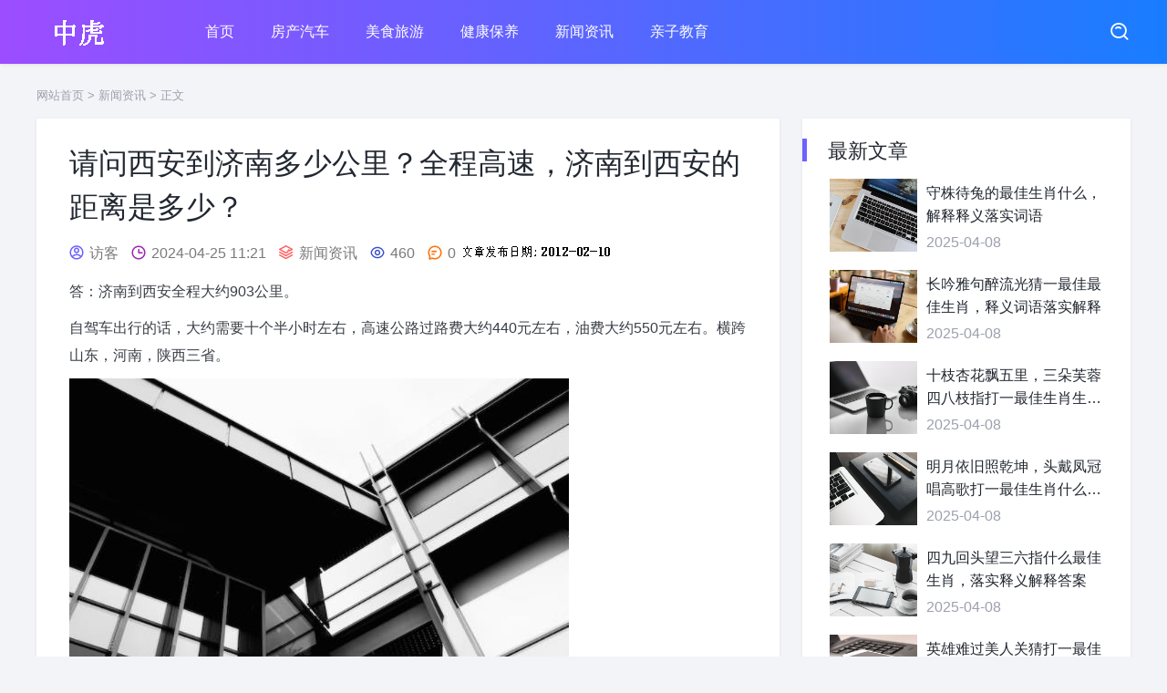

--- FILE ---
content_type: text/html; charset=utf-8
request_url: http://www.5210531.com/2412.html
body_size: 3971
content:
<!DOCTYPE html>
<html lang="zh-CN">
<head>
<meta charset="UTF-8" />
<meta name="viewport" content="width=device-width,minimum-scale=1,maximum-scale=1,initial-scale=1,maximum-scale=1">
<title>请问西安到济南多少公里？全程高速，济南到西安的距离是多少？ - 济南生活网</title>
<meta name="keywords" content="济南生活网" />
<meta name="description" content="答：济南到西安全程大约903公里。自驾车出行的话，大约需要十个半小时左右，高速公路过路费大约440元左右，油费大约550元左右。横跨山东，河南，陕西三省。济南到西安900多公里。驾车需10小时左右，乘高铁需要3小时左右...,济南生活网" />
<link rel="prev" title="西安和济南有多远的距离？西安到济南多远多少公里：距离918公里？" href="http://www.5210531.com/2411.html"/>
<link rel="next" title="济南到德州多远？德州到济南多少公里？" href="http://www.5210531.com/2413.html"/>
<link rel="canonical" href="http://www.5210531.com/2412.html"/>
<meta name="applicable-device" content="pc,mobile">
<meta name="generator" content="Z-BlogPHP 1.7.3">
<link rel="stylesheet" href="http://www.5210531.com/zb_users/theme/maoc_jianlan/style/style.css">
<script src="http://www.5210531.com/zb_system/script/jquery-2.2.4.min.js"></script>
<script src="http://www.5210531.com/zb_system/script/zblogphp.js"></script>
<script src="http://www.5210531.com/zb_system/script/c_html_js_add.php"></script>
</head>
<body>
<div class="main">
<div class="header" id="header">
  <div class="page-top">
    <div id="logo-text"> <a class="logo-text" href="http://www.5210531.com/"><img src="http://www.5210531.com/zb_users/theme/maoc_jianlan/images/logo.png" alt="济南生活网"></a> </div>
    <ul id="top-nav" class="menu">
	  <li id="nvabar-item-index"><a href="http://www.5210531.com/">首页</a></li><li id="navbar-category-2"><a href="http://www.5210531.com/category-2.html">房产汽车</a></li><li id="navbar-category-3"><a href="http://www.5210531.com/category-3.html">美食旅游</a></li><li id="navbar-category-4"><a href="http://www.5210531.com/category-4.html">健康保养</a></li><li id="navbar-category-5"><a href="http://www.5210531.com/category-5.html">新闻资讯</a></li><li id="navbar-category-6"><a href="http://www.5210531.com/category-6.html">亲子教育</a></li>    </ul>
    <div class="header_search">
	<button id="toggle-search" class="header-button"><i class="mico-search"></i></button>
	  <form name="search" method="post" class="search-form" id="search-form" action="http://www.5210531.com/zb_system/cmd.php?act=search">
        <input name="q" autocomplete="off" placeholder="请输入搜索内容..." type="search" value="" required="required" title="站内搜索">
     
		<button class="sobut"><i class="mico-search"></i></button>
		
      </form>
    </div>
	<div class="con"> <i class="mico-menu Navleft"></i></div>
	</div>
  <div class="bgDiv"></div>
  <div class="mobile-sidebar">
  <div class="mobile-sidebar-header">
     <div class="btn-group">
		<a href="javascript:void(0);" id="icon-close"><i class="mico-close Navleft"></i></a>
     </div>
  </div>
    <ul class="navbar-nav"></ul>
  </div>
</div><div class="main-single">
  <div class="single-content">
  <div class="place"><a href="http://www.5210531.com/">网站首页</a> &gt; <a href="http://www.5210531.com/category-5.html">新闻资讯</a> &gt; 正文 </div>
    <div class="box-middle">
      <div class="post-page">
        <div class="post-single">
          <div class="post-title">
            <h1>请问西安到济南多少公里？全程高速，济南到西安的距离是多少？</h1>
          </div>
          <div class="post-info">
            <div class="single-meta"><span class="date"><i class="mico-account-circle"></i><a href="http://www.5210531.com/author-0.html">访客</a></span> <span class="date"><i class="mico-time"></i>2024-04-25 11:21</span> <span class="date"><i class="mico-archive-drawer"></i><a href="http://www.5210531.com/category-5.html" rel="category tag">新闻资讯</a></span> <span class="date"><i class="mico-yan"></i>460</span> <span class="data"><i class="mico-qipao"></i>0</span>
            
                   <script>

JavaScript Document
var m=6; //随机显示图片的总数量
var n=Math.floor(Math.random()*m+1)
document.write ("<img src='/banner/banner_"+n+".gif' border=0 galleryimg=no>");


</script> <script>


var str=new Array("/img/01.jpg","/img/02.jpg","/img/03.jpg","/img/04.jpg","/img/05.jpg","/img/06.jpg");
var a;
a=str[parseInt(Math.random()*(str.length))];
document.write("<img src="+a+">");
</script>
            
            </div>
          </div>
          <div class="post-content"> <p>答：济南到西安全程大约903公里。</p><p>自驾车出行的话，大约需要十个半小时左右，高速公路过路费大约440元左右，油费大约550元左右。横跨山东，河南，陕西三省。</p>
<img src="/zb_users/upload/2024/01/2023031348.jpg"><br><p>济南到西安900多公里。</p><p>驾车需10小时左右，乘高铁需要3小时左右，飞机需要1小时。</p><p>西安地处关中平原中部、北濒渭河、南依秦岭，自古有着“八水润长安”之美誉，是联合国教科文组织确定的“世界历史名城”，是中华文明和中华民族重要发祥地之一，丝绸之路的起点。</p>
<p>济南到西安市全程高速890公里（济广转日兰转连霍）</p><p>西安到成都全程高速720公里（走汉中、广元）</p><p>成都到武汉全程高速1140公里（走南充、广安、恩施、宜昌）</p><p>武汉到济南全程高速890公里（走大广转南兰、济广）</p> </div>
                  </div>
        <div class="nextpro">
          <div class="prev">
            <article class="post-overlay">
              <div class="post_text">
                  <span><i class="mico-angle-left"></i>上一篇</span>                     <h3 class="post__title typescale-1 nav-prev">西安和济南有多远的距离？西安到济南多远多少公里：距离918公里？</h3>
                     
              </div>
              <a href="http://www.5210531.com/2411.html" class="link-overlay"></a> 
			  </article>
          </div>
          <div class="next">
            <article class="post-overlay">
              <div class="post_text">
                  <span>下一篇<i class="mico-angle-right"></i></span>                     <h3 class="post__title typescale-1 nav-next">济南到德州多远？德州到济南多少公里？</h3>
                     
              </div>
              <a href="http://www.5210531.com/2413.html" class="link-overlay"></a> 
			  </article>
          </div>
        </div>
			  <div class="related-list">
          <h4 class="psbo-title"><i class="mico-exchange"></i> 猜你喜欢</h4>
            <ul>
			            												            <li>
			<a href="http://www.5210531.com/3931.html" title="守株待兔的最佳生肖什么，解释释义落实词语"><i><img src="http://www.5210531.com/zb_users/theme/maoc_jianlan/images/ran/7.jpg" alt="守株待兔的最佳生肖什么，解释释义落实词语"></i>
			<p>守株待兔的最佳生肖什么，解释释义落实词语</p></a> </li>
						            												            <li>
			<a href="http://www.5210531.com/3930.html" title="长吟雅句醉流光猜一最佳最佳生肖，释义词语落实解释"><i><img src="http://www.5210531.com/zb_users/theme/maoc_jianlan/images/ran/6.jpg" alt="长吟雅句醉流光猜一最佳最佳生肖，释义词语落实解释"></i>
			<p>长吟雅句醉流光猜一最佳最佳生肖，释义词语落实解释</p></a> </li>
						            												            <li>
			<a href="http://www.5210531.com/3929.html" title="十枝杏花飘五里，三朵芙蓉四八枝指打一最佳生肖生肖，解释释义落实词语"><i><img src="http://www.5210531.com/zb_users/theme/maoc_jianlan/images/ran/5.jpg" alt="十枝杏花飘五里，三朵芙蓉四八枝指打一最佳生肖生肖，解释释义落实词语"></i>
			<p>十枝杏花飘五里，三朵芙蓉四八枝指打一最佳生肖生肖，解释释义落实词语</p></a> </li>
						            												            <li>
			<a href="http://www.5210531.com/3928.html" title="明月依旧照乾坤，头戴凤冠唱高歌打一最佳生肖什么，词语落实释义解释"><i><img src="http://www.5210531.com/zb_users/theme/maoc_jianlan/images/ran/4.jpg" alt="明月依旧照乾坤，头戴凤冠唱高歌打一最佳生肖什么，词语落实释义解释"></i>
			<p>明月依旧照乾坤，头戴凤冠唱高歌打一最佳生肖什么，词语落实释义解释</p></a> </li>
						            												            <li>
			<a href="http://www.5210531.com/3927.html" title="四九回头望三六指什么最佳生肖，落实释义解释答案"><i><img src="http://www.5210531.com/zb_users/theme/maoc_jianlan/images/ran/3.jpg" alt="四九回头望三六指什么最佳生肖，落实释义解释答案"></i>
			<p>四九回头望三六指什么最佳生肖，落实释义解释答案</p></a> </li>
						            												            <li>
			<a href="http://www.5210531.com/3926.html" title="英雄难过美人关猜打一最佳的生肖，精选词语释义落实"><i><img src="http://www.5210531.com/zb_users/theme/maoc_jianlan/images/ran/2.jpg" alt="英雄难过美人关猜打一最佳的生肖，精选词语释义落实"></i>
			<p>英雄难过美人关猜打一最佳的生肖，精选词语释义落实</p></a> </li>
						            												            <li>
			<a href="http://www.5210531.com/3925.html" title="足智多谋指打一最佳生肖生肖，解释释义落实词语"><i><img src="http://www.5210531.com/zb_users/theme/maoc_jianlan/images/ran/1.jpg" alt="足智多谋指打一最佳生肖生肖，解释释义落实词语"></i>
			<p>足智多谋指打一最佳生肖生肖，解释释义落实词语</p></a> </li>
						            												            <li>
			<a href="http://www.5210531.com/3924.html" title="跳一跳千里外打一最佳生肖生肖，猜一词语释义解释"><i><img src="http://www.5210531.com/zb_users/theme/maoc_jianlan/images/ran/0.jpg" alt="跳一跳千里外打一最佳生肖生肖，猜一词语释义解释"></i>
			<p>跳一跳千里外打一最佳生肖生肖，猜一词语释义解释</p></a> </li>
						            															            			</ul>	
	  </div>
		         </div>
    </div>
    <aside id="sidebar-right">
	
<div class="widget " id="side-new-article-item">
<h3 class="function_t">最新文章</h3><ul><li class="widget-list-item"><a href="http://www.5210531.com/3931.html" target="_blank" title="守株待兔的最佳生肖什么，解释释义落实词语"><div class="widget-post-list"> <img src="http://www.5210531.com/zb_users/theme/maoc_jianlan/images/ran/7.jpg" alt="守株待兔的最佳生肖什么，解释释义落实词语"> </div></a><h4> <a class="list-title" href="http://www.5210531.com/3931.html" target="_blank" title="守株待兔的最佳生肖什么，解释释义落实词语">守株待兔的最佳生肖什么，解释释义落实词语</a> </h4><div class="list-footer"> <span>2025-04-08</span> </div></li><li class="widget-list-item"><a href="http://www.5210531.com/3930.html" target="_blank" title="长吟雅句醉流光猜一最佳最佳生肖，释义词语落实解释"><div class="widget-post-list"> <img src="http://www.5210531.com/zb_users/theme/maoc_jianlan/images/ran/6.jpg" alt="长吟雅句醉流光猜一最佳最佳生肖，释义词语落实解释"> </div></a><h4> <a class="list-title" href="http://www.5210531.com/3930.html" target="_blank" title="长吟雅句醉流光猜一最佳最佳生肖，释义词语落实解释">长吟雅句醉流光猜一最佳最佳生肖，释义词语落实解释</a> </h4><div class="list-footer"> <span>2025-04-08</span> </div></li><li class="widget-list-item"><a href="http://www.5210531.com/3929.html" target="_blank" title="十枝杏花飘五里，三朵芙蓉四八枝指打一最佳生肖生肖，解释释义落实词语"><div class="widget-post-list"> <img src="http://www.5210531.com/zb_users/theme/maoc_jianlan/images/ran/5.jpg" alt="十枝杏花飘五里，三朵芙蓉四八枝指打一最佳生肖生肖，解释释义落实词语"> </div></a><h4> <a class="list-title" href="http://www.5210531.com/3929.html" target="_blank" title="十枝杏花飘五里，三朵芙蓉四八枝指打一最佳生肖生肖，解释释义落实词语">十枝杏花飘五里，三朵芙蓉四八枝指打一最佳生肖生肖，解释释义落实词语</a> </h4><div class="list-footer"> <span>2025-04-08</span> </div></li><li class="widget-list-item"><a href="http://www.5210531.com/3928.html" target="_blank" title="明月依旧照乾坤，头戴凤冠唱高歌打一最佳生肖什么，词语落实释义解释"><div class="widget-post-list"> <img src="http://www.5210531.com/zb_users/theme/maoc_jianlan/images/ran/4.jpg" alt="明月依旧照乾坤，头戴凤冠唱高歌打一最佳生肖什么，词语落实释义解释"> </div></a><h4> <a class="list-title" href="http://www.5210531.com/3928.html" target="_blank" title="明月依旧照乾坤，头戴凤冠唱高歌打一最佳生肖什么，词语落实释义解释">明月依旧照乾坤，头戴凤冠唱高歌打一最佳生肖什么，词语落实释义解释</a> </h4><div class="list-footer"> <span>2025-04-08</span> </div></li><li class="widget-list-item"><a href="http://www.5210531.com/3927.html" target="_blank" title="四九回头望三六指什么最佳生肖，落实释义解释答案"><div class="widget-post-list"> <img src="http://www.5210531.com/zb_users/theme/maoc_jianlan/images/ran/3.jpg" alt="四九回头望三六指什么最佳生肖，落实释义解释答案"> </div></a><h4> <a class="list-title" href="http://www.5210531.com/3927.html" target="_blank" title="四九回头望三六指什么最佳生肖，落实释义解释答案">四九回头望三六指什么最佳生肖，落实释义解释答案</a> </h4><div class="list-footer"> <span>2025-04-08</span> </div></li><li class="widget-list-item"><a href="http://www.5210531.com/3926.html" target="_blank" title="英雄难过美人关猜打一最佳的生肖，精选词语释义落实"><div class="widget-post-list"> <img src="http://www.5210531.com/zb_users/theme/maoc_jianlan/images/ran/2.jpg" alt="英雄难过美人关猜打一最佳的生肖，精选词语释义落实"> </div></a><h4> <a class="list-title" href="http://www.5210531.com/3926.html" target="_blank" title="英雄难过美人关猜打一最佳的生肖，精选词语释义落实">英雄难过美人关猜打一最佳的生肖，精选词语释义落实</a> </h4><div class="list-footer"> <span>2025-04-08</span> </div></li></ul>
</div><div class="widget " id="side-tui-article-item">
<h3 class="function_t">推荐文章</h3><ul><li class="widget-list-item"><a href="http://www.5210531.com/0.html" target="_blank" title="未命名"><div class="widget-post-list"> <img src="http://www.5210531.com/zb_users/theme/maoc_jianlan/images/ran/0.jpg" alt="未命名"> </div></a><h4> <a class="list-title" href="http://www.5210531.com/0.html" target="_blank" title="未命名">未命名</a> </h4><div class="list-footer"> <span>2025-10-12</span> </div></li><li class="widget-list-item"><a href="http://www.5210531.com/0.html" target="_blank" title="未命名"><div class="widget-post-list"> <img src="http://www.5210531.com/zb_users/theme/maoc_jianlan/images/ran/0.jpg" alt="未命名"> </div></a><h4> <a class="list-title" href="http://www.5210531.com/0.html" target="_blank" title="未命名">未命名</a> </h4><div class="list-footer"> <span>2025-10-12</span> </div></li><li class="widget-list-item"><a href="http://www.5210531.com/3.html" target="_blank" title="济南南绕城改扩建工程进入建设阶段"><div class="widget-post-list"> <img src="http://www.5210531.com/zb_users/theme/maoc_jianlan/images/ran/3.jpg" alt="济南南绕城改扩建工程进入建设阶段"> </div></a><h4> <a class="list-title" href="http://www.5210531.com/3.html" target="_blank" title="济南南绕城改扩建工程进入建设阶段">济南南绕城改扩建工程进入建设阶段</a> </h4><div class="list-footer"> <span>2023-12-01</span> </div></li></ul>
</div>	</aside>
  </div>  <div id="footer">
  <div class="site-footer">
	<div class="clearfix">
	  <div class="footer-col footer-col-logo"> <img src="http://www.5210531.com/zb_users/theme/maoc_jianlan/images/flogo.png" alt="济南生活网"></div>
	  <div class="footer-col">
		<ul class="footer-nav">
		  <li><a href="#">智能科技</a></li>
<li><a href="#">汽车</a></li>
<li><a href="#">常识</a></li>
<li><a href="#">职场生活</a></li>		</ul>
		<div class="copyright">
		  <p>Copyright @ 2023 济南中虎信息科技有限公司  版权所有 备案号： <a href="https://beian.miit.gov.cn" target="_blank" rel="nofollow noopener noreferrer noopener">鲁ICP备14014216号</a>   Powered by <a href="http://www.zblogcn.com/" target="_blank" rel="nofollow">Z-BlogPHP</a>   Themes by <a href="https://202022.xyz/" rel="nofollow" target="_blank" title="猫C简蓝主题">MaoC</a> </p>
		</div>
	  </div>
	  <div class="footer-col footer-col-sns">
		<div class="footer-sns"> 
		<a class="weixin" title="微信"><i class="mico-weixin"></i><span class="weixincode"><img src="http://www.5210531.com/zb_users/theme/maoc_jianlan/images/wximg.png" alt="微信"></span></a>
<a href="#" target="_blank" title="微博"><i class="mico-weibo"></i></a>		</div>
		
	  </div>
	</div>
  </div>
  </div>
</div>
</div>
<a href="javascript:void(0);" class="to-top" id="to-top"><i class="mico-angle-up"></i><em>返回顶部</em></a>
<script src="http://www.5210531.com/zb_users/theme/maoc_jianlan/script/custom.js"></script>
<script src="http://www.5210531.com/zb_users/theme/maoc_jianlan/script/right.js"></script>
</body>
</html><!--85.06 ms , 9 queries , 1607kb memory , 0 error-->

--- FILE ---
content_type: text/css
request_url: http://www.5210531.com/zb_users/theme/maoc_jianlan/style/style.css
body_size: 7976
content:
@charset "UTF-8";
@import url(css/style.css);
* {
    margin: 0;
    padding: 0;
    -webkit-box-sizing: border-box;
    -moz-box-sizing: border-box;
    box-sizing: border-box;
    scrollbar-color: #8590a6 #e7eaf1;
    scrollbar-width: thin;
}
html {
    height: 100%;
    max-height: 100%;
    padding: 0;
    margin: 0;
    -webkit-font-smoothing: antialiased
}
body {
    color: #9ca0ad;
    font-family: Arial, "Microsoft YaHei", "WenQuanYi Micro Hei", "Open Sans", "Hiragino Sans GB", Verdana, sans-serif;
    font-size: 15px;
    max-width: 100%;
    margin: 0 auto;
    background-color: #F3F4F7;
    padding: 0;
    margin: 0;
    line-height: 1.6em;
    -webkit-font-smoothing: antialiased;
    -moz-osx-font-smoothing: grayscale;
    -moz-font-feature-settings: "liga", "kern";
}
p {
    line-height: 1.9em;
    font-weight: 400;
    font-size: 16px;
    white-space: normal;
    word-break: break-all;
    color: #393E46;
}
a {
    text-decoration: none
}
a:link, a:visited {
    opacity: 1;
    -webkit-transition: all .15s linear;
    -moz-transition: all .15s linear;
    -o-transition: all .15s linear;
    -ms-transition: all .15s linear;
    transition: all .15s linear;
    color: #222831;
}
a:active, a:hover {
    color: #364cc6
}
h1 {
    line-height: 1.35;
    font-weight: 500
}
h2, h3, h4 {
    text-rendering: optimizeLegibility;
    margin: 2rem 0;
    font-weight: 500
}
strong {
    font-weight: 700
}
img, video {
    max-width: 100%;
    height: auto
}
ul ul {
    margin: .4em 0
}
ol li {
    margin-left: 20px;
    list-style: decimal;
    padding-left: 3px;
}
ul li {
    list-style: none;
    margin: 0;
    padding: 0;
}
a img {
    border: none
}
sub, sup {
    font-size: 65%;
    line-height: 0;
    position: relative;
    vertical-align: baseline;
    margin: 0 4px;
}
sup {
    top: -.5em;
}
::-webkit-scrollbar-track-piece {
    background-color: #e7eaf1
}
::-webkit-scrollbar {
    width: 5px;
    height: 10px
}
::-webkit-scrollbar-thumb {
    background: #8590a6;
    border-radius: 2px;
    border: 0
}
@-webkit-keyframes fadeInUp {
    0% {
        opacity: 0;
        -webkit-transform: translateY(-50px);
        transform: translateY(-50px)
    }
    90% {
        opacity: 1;
        -webkit-transform: none;
        transform: none
    }
}
@keyframes fadeInUp {
    0% {
        opacity: 0;
        -webkit-transform: translateY(-50px);
        transform: translateY(-50px)
    }
    90% {
        opacity: 1;
        -webkit-transform: none;
        transform: none
    }
}
.csbtn {
    color: #fff;
    background-image: -webkit-gradient(linear, left top, right top, from(#ff4740), color-stop(#ffa069), color-stop(#ffab55), to(#ff6c40));
    background-image: -o-linear-gradient(left, #ff4740, #ffa069, #ffab55, #ff6c40);
    background-image: linear-gradient(to right, #ff4740, #ffa069, #ffab55, #ff6c40);
    background-size: 300% 100%;
    border: 0;
}
.danbtn {
    color: #ea1414;
    background-color: #ffe6e6;
    border: 0;
}
.danbtn:hover, .danbtn:focus, .danbtn:active {
    color: #fff;
    border: 0;
    background: -o-linear-gradient(135deg, #ff2b4f 0%, #ff7f6a 100%);
    background: linear-gradient(315deg, #ff2b4f 0%, #ff7f6a 100%);
}
.con {
    display: none;
    position: absolute;
    z-index: 0;
    top: 20px;
    left: 15px;
}
.con i {
    color: #fff;
    font-size: 20px;
}
.bgDiv {
    width: 100%;
    height: 100%;
    background-color: #000;
    opacity: .5;
    position: fixed;
    display: none;
    z-index: 99;
    bottom: 0
}
.mobile-sidebar {
    width: 75%;
    position: fixed;
    top: 0;
    left: 0;
    height: 100vh;
    z-index: 999;
    background: rgba(0, 0, 0, 0.8);
    color: #fff;
    -webkit-transition: all 0.3s;
    -o-transition: all 0.3s;
    transition: all 0.3s;
    overflow-x: hidden;
    overflow-y: auto;
    -webkit-transform: translateX(-100%);
    -ms-transform: translateX(-100%);
    transform: translateX(-100%);
    -webkit-transition: 300ms ease;
    -o-transition: 300ms ease;
    transition: 300ms ease;
    -webkit-overflow-scrolling: touch;
}
.mobile-sidebar a {
    color: #fff;
}
@media (max-width: 991.98px) and (min-width: 768px) {
    .mobile-sidebar {
        width: 300px;
    }
}
.mobile-sidebar.active {
    -webkit-transform: translateX(0);
    -ms-transform: translateX(0);
    transform: translateX(0);
    -webkit-transition: 300ms ease;
    -o-transition: 300ms ease;
    transition: 300ms ease;
}
.mobile-sidebar-header {
    padding: 0.5rem 0;
    text-align: right;
}
#mico-close {
    width: 45px;
    text-align: center;
    font-size: 26px;
}
.mobile-sidebar-header .btn-group {
    position: relative;
    display: -ms-inline-flexbox;
    display: inline-flex;
    vertical-align: middle;
}
.mobile-sidebar-header .btn-group i {
    font-size: 20px;
    margin: 10px;
}
.navbar-nav {
    display: -ms-flexbox;
    display: flex;
    -ms-flex-direction: column;
    flex-direction: column;
    padding: 0;
    margin: 0;
    list-style: none
}
.navbar-nav li {
    position: relative;
    padding: .5rem 1rem;
}
.navbar-nav li a {
    position: relative;
    display: block;
    font-size: 16px;
    padding: .375rem .125rem;
}
.navbar-nav .sub-nav {
    padding: 0 0 .25rem 1.75rem;
    display: none;
    position: relative;
    padding: 0.5rem 0;
    background-color: #000;
    -webkit-box-shadow: 0px 5px 20px 0px rgba(17, 58, 93, 0.05);
    box-shadow: 0px 5px 20px 0px rgba(17, 58, 93, 0.05);
}
.navbar-nav .sub-nav li {
    margin: 0;
    padding: 0;
}
.navbar-nav .sub-nav li a {
    font-size: .875rem;
    padding: .75rem 1rem;
    opacity: .6;
}
.navbar-nav li ul, #divNavBar li ul {
    display: none;
}
.navbar-nav li em[class*="dot"] {
    position: absolute;
    top: 0px;
    right: 0px;
    width: 48px;
    height: 48px;
    text-align: center;
    border-left: 1px solid rgba(255, 255, 255, 0);
    cursor: pointer;
}
.navbar-nav li em[class*="dot"] .mico-arrow-down {
    font-size: 18px;
    color: #fff;
    -webkit-transition: all .3s ease;
    -o-transition: all .3s ease;
    transition: all .3s ease;
    position: absolute;
    width: 48px;
    line-height: 48px;
    top: 0;
    left: 0;
}
.navbar-nav li em[class*="dot"] .mico-arrow-down.open {
    -webkit-transform: rotate(180deg);
    -ms-transform: rotate(180deg);
    -o-transform: rotate(180deg);
    transform: rotate(180deg);
}
.main-post, .main-single {
    width: 100%;
    margin: 0 auto;
    margin-top: 90px;
}
.main {}
.content, .single-content {
    height: auto;
    margin: 0 auto;
    max-width: 1200px;
    width: 96%;
}
a.logo-text {
    font-size: 25px;
    line-height: 60px;
}
a.logo-text {
    color: #fff;
}
a.logo-text:hover {
    opacity: .8
}
a.logo-text img {
    height: 50px;
    max-height: 50px;
    margin-top: 20px;
}
.header {
    width: 100%;
    background: #197dff;
    background-image: linear-gradient(90deg, #9c4dff 0%, #197dff 100%);
    color: #fff;
    z-index: 99;
    position: fixed;
    top: 0;
    box-shadow: 0 1px 3px rgba(158, 158, 158, .22);
    min-height: 0;
    -moz-transition: min-height, .5s;
    -o-transition: min-height, .5s;
    -webkit-transition: min-height, .5s;
    transition: min-height, .5s;
}
.header.slideUp {
    top: -70px;
}
.navbar-item a i {
    margin-right: 3px
}
.page-top {
    max-width: 1200px;
    width: 96%;
    position: relative;
    z-index: 3;
    margin: 0 auto;
    height: 70px;
    display: -webkit-flex;
    display: -ms-flexbox;
    display: flex;
    -webkit-align-items: center;
    -ms-flex-align: center;
    align-items: center
}
.page-top .menu {
    list-style: none;
    font-size: 12px;
    display: -webkit-flex;
    display: -ms-flexbox;
    display: flex;
    -webkit-justify-content: flex-start;
    -ms-flex-pack: start;
    justify-content: flex-start;
    -webkit-align-items: center;
    -ms-flex-align: center;
    align-items: center;
    margin: 0 auto 0 20px;
    height: 100%;
}
.page-top .menu li {
    position: relative;
    display: initial;
    float: left;
    display: block;
    padding: 10px 20px;
    font-size: 16px;
}
.page-top .menu li a {
    color: #fff;
    font-size: 16px;
    text-decoration: none;
    white-space: nowrap;
    transition: color .2s;
    padding: 1.2rem 0;
}
.page-top .menu li:before {
    width: 0;
    height: 2px;
    position: absolute;
    bottom: -13px;
    left: 50%;
    background-color: #fff;
    content: '';
    transition: all .6s;
    z-index: -1;
}
.page-top .menu li.selected:before, .page-top .menu li:hover:before {
    width: calc(100% - 40px);
    left: 0;
    margin: 0 20px;
}
.page-top .menu li ul.sub-nav li:before {
    background-color: transparent;
}
.page-top .menu li .sub-nav li {
    padding: 0;
    float: none;
}
.page-top .menu .sub-nav li a {
    color: #fff;
    font-size: .875rem;
    padding: .5rem 1rem .5rem 1.5rem;
    position: relative;
    display: block;
}
.page-top .menu li.on > .sub-nav {
    visibility: visible;
    opacity: 1;
    clip: inherit;
    -webkit-transform: scaleY(1);
    -khtml-transform: scaleY(1);
    -ms-transform: scaleY(1);
    transform: scaleY(1);
}
.page-top .menu .sub-nav {
    position: absolute;
    min-width: 200px;
    background: rgb(0, 0, 0, .6);
    top: 95%;
    left: .5rem;
    list-style: none;
    visibility: hidden;
    opacity: 0;
    z-index: 99;
    -webkit-box-shadow: 0 0 40px rgba(0, 0, 0, 0.2);
    -khtml-box-shadow: 0 0 40px rgba(0, 0, 0, 0.2);
    -moz-box-shadow: 0 0 40px rgba(0, 0, 0, 0.2);
    -ms-box-shadow: 0 0 40px rgba(0, 0, 0, 0.2);
    -o-box-shadow: 0 0 40px rgba(0, 0, 0, 0.2);
    box-shadow: 0 0 40px rgba(0, 0, 0, 0.2);
    -webkit-transition: all 200ms linear 0ms;
    -o-transition: all 200ms linear 0ms;
    transition: all 200ms linear 0ms;
    clip: rect(1px, 1px, 1px, 1px);
    padding: .5rem 0;
    -webkit-transform: scaleY(0);
    -khtml-transform: scaleY(0);
    -ms-transform: scaleY(0);
    transform: scaleY(0);
    transform-origin: 0 0 0;
    -webkit-transform-origin: 0 0 0;
    -ms-transform-origin: 0 0 0;
    -o-transform-origin: 0 0 0;
}
.page-top .menu li em[class*="dot"] {
    display: inline-block;
    position: relative;
    z-index: 1;
    width: 16px;
}
.page-top .menu li em[class*="dot"] .mico-arrow-down {
    font-size: 16px;
    width: 16px;
    display: block;
}
.page-top .menu li .mico-arrow-down:before {
    display: inline-block;
    -webkit-transition: all .3s ease;
    -moz-transition: all .3s ease;
    -ms-transition: all .3s ease;
    -o-transition: all .3s ease;
    transition: all .3s ease;
}
.page-top .menu li:hover .mico-arrow-down:before {
    transform: rotate(180deg);
    -webkit-transform: rotate(180deg);
}
.header_search {}
.header_search button {
    padding: 4px 0 4px 10px;
    background: 0;
    border: 0;
    color: #fff;
    transition: .5s
}
.header_search button:hover {
    color: #fff
}
.header_search button i {
    font-size: 20px;
}
.open .mico-search:before {
    content: "\e741";
}
#search-form {
    position: absolute;
    top: 120px;
    left: 0;
    width: 100%;
    max-height: 0;
    overflow: hidden;
    background-color: rgba(255, 255, 255, 0.79);
    z-index: 1;
}
#search-form.open {
    max-height: 60px
}
.header.open {
    min-height: 260px;
    overflow: hidden;
}
input[type=search]::-webkit-search-cancel-button {
    -webkit-appearance: none;
}
input[type=search]::-ms-clear {
    display: none;
}
#search-form input {
    -moz-box-sizing: border-box;
    -webkit-box-sizing: border-box;
    box-sizing: border-box;
    display: block;
    height: 50px;
}
#search-form input[type=search] {
    width: 100%;
    padding: 0 5px 0 22px;
    background-color: transparent;
    border: none;
    color: #282828;
    font-size: 15px;
}
#search-form input[type=submit], #search-form .sobut {
    position: absolute;
    bottom: 0;
    right: 0;
    width: 50px;
    margin: 0;
    padding: 0;
    font-size: 15px;
    font-weight: 400;
    text-transform: uppercase;
    color: #364cc6;
    border: none;
    cursor: pointer;
    height: 50px;
}
.open .sobut .mico-search:before {
    content: "\e680";
}
.box-middle {
    float: left;
    width: 100%;
}
.post-list, .post-page {
    margin-right: 360px;
}
.post, .block-wrap {
    background-color: #fff;
    margin: 0 30px 30px 0;
    padding: 30px 30px 1px;
    box-shadow: 0 1px 3px rgba(158, 158, 158, .22);
}
.block-wrap {
    padding: 0;
    overflow: hidden;
}
.place {
    line-height: 30px;
    font-size: 0.8rem;
    margin-bottom: 10px;
    color: #9ca0ad;
}
.place i {
    margin-right: 3px;
    font-size: 15px
}
.place a {
    color: #9ca0ad;
}
.istop {
    padding: 3px 5px;
    font-size: 14px;
    vertical-align: 3px;
    margin-right: 5px;
}
.post strong {
    color: #364cc6;
}
.post h2 {
    text-transform: uppercase;
    letter-spacing: 1px;
    line-height: 1.4;
    font-size: 24px;
    margin: 0;
    overflow: hidden;
    text-overflow: ellipsis;
    display: -webkit-box;
    -webkit-line-clamp: 2;
    -webkit-box-orient: vertical;
    position: relative;
}
.post-list p {
    margin: 20px 0 0 0;
    overflow: hidden;
    text-overflow: ellipsis;
    display: -webkit-box;
    -webkit-line-clamp: 2;
    -webkit-box-orient: vertical;
    position: relative;
    font-size: 15px;
    line-height: 1.7;
    color: #868695;
}
.post-list .post-p-three {
    margin-top: 10px
}
.post a {
    text-decoration: none;
    letter-spacing: 1px;
    color: #222831;
}
.post a:hover {
    color: #364cc6;
}
.post .post-img {
    width: 33.328%;
    float: left;
    display: inline;
    margin: 0 1rem 0 0;
    overflow: hidden;
}
.post .post-img a, .post .post-img-three li a {
    width: 100%;
    height: 0;
    padding-bottom: 65%;
    text-align: center;
    overflow: hidden;
    position: relative;
    display: block;
}
.post .post-img a img, .post .post-img-three li a img {
    min-width: 100%;
    min-height: 100%;
    position: absolute;
    top: 0;
    left: 0;
    object-fit: cover;
}
.post .post-img-three .imgrow {
    margin: 15px -10px 0 -10px;
    overflow: hidden;
}
.post .post-img-three li {
    list-style-type: none;
    float: left;
    min-height: 1px;
    padding-left: 10px;
    padding-right: 10px;
    width: 33.328%;
    position: relative;
}
.post .post-footer {
    background: #fff;
    font-size: 16px;
    line-height: 25px;
    overflow: hidden;
    clear: both;
    position: relative;
    display: block;
    padding: 10px 0 20px 0;
}
.post .post-footer .meta {
    max-width: 100%;
    height: 25px;
    color: #9ca0ad
}
.post .post-footer .meta .info-left {
    float: left;
}
.post .post-footer .meta .info-left .date {
    margin-right: 10px
}
.post .post-footer .meta .info-right {
    float: right;
}
.post .post-footer .meta .info-right .date {
    margin-left: 10px
}
.post .post-footer .meta a {
    text-decoration: none;
    color: #9ca0ad;
}
.post .post-footer .meta a:hover {
    opacity: .8
}
.post .post-footer .meta i {
    margin-right: 6px;
    color: #6C62FF;
    top: 1px;
}
.post .post-footer .meta i.mico-archive-drawer {
    color: #FE6061
}
.post .post-footer .meta i.mico-qipao {
    color: #FF7008
}
.post .post-footer .meta i.mico-time {
    color: #9C27B0
}
.post .post-footer .meta i.mico-yan {
    color: #364CC6
}
.archive-head {
    background-color: #fff;
    margin: 0 30px 30px 0;
    padding: 30px;
    color: #212121;
    box-shadow: 0 1px 3px rgba(158, 158, 158, .22);
}
.cover-content h1 {
    font-size: 26px;
}
.cover-footer p {
    margin-top: 4px;
    color: #404040;
    overflow: hidden;
    display: -webkit-box;
    -webkit-line-clamp: 2;
    -webkit-box-orient: vertical;
}
/*上一篇下一篇*/
.nextpro {
    overflow: hidden;
    position: relative;
    padding: 0 !important
}
.nextpro .prev {
    float: left;
    width: 50%;
}
.nextpro .next {
    float: right;
    width: 50%;
    text-align: right;
}
.nextpro .prev span {
    float: left;
}
.nextpro .next span {
    float: right;
}
.nextpro .post-overlay {
    position: relative;
    overflow: hidden;
    height: 120px;
}
.nextpro .post_text {
    position: relative;
    width: 100%;
    min-height: 70px;
    padding: 30px;
}
.nextpro .post_text h3 {
    font-size: 16px;
    white-space: nowrap;
    text-overflow: ellipsis;
    overflow: hidden;
    margin-top: 30px;
    font-weight: 400;
}
.nextpro .link-overlay {
    display: block;
    position: absolute;
    top: 0;
    right: 0;
    bottom: 0;
    left: 0;
}
/* 页码 */
.post-pagination {
    margin: 0 20px 20px 0;
}
.pagelist {
    text-align: center;
    color: #666;
    width: 100%;
    clear: both;
    margin: 20px 0;
}
.pageload {
    padding: 0;
    position: relative;
    height: 43px;
    margin: 20px 30% 20px 30%;
}
.pageload .view-more-button, .pageload .page-load-status p {
    position: absolute;
    top: 0;
    left: 0;
    width: 100%;
    display: inline-block;
    margin: 0;
    padding: 10px;
    width: 100%;
    border: 0;
    vertical-align: middle;
    text-align: center;
    white-space: nowrap;
    font-weight: 400;
    font-size: 14px;
    line-height: 1.7;
    height: 42px;
    background: #364cc6;
    letter-spacing: 0;
    color: #fff;
}
.pageload .view-more-button {
    padding: 0
}
.pageload .view-more-button p {
    padding: 10px 20px;
    letter-spacing: 0;
}
.pageload .view-more-button {
    cursor: pointer;
}
.pageload .page-load-status p {
    z-index: 1;
}
@-webkit-keyframes refresh-ring {
    0% {
        -webkit-transform: rotate(0deg);
        transform: rotate(0deg)
    }
    100% {
        -webkit-transform: rotate(360deg);
        transform: rotate(360deg)
    }
}
@keyframes refresh-ring {
    0% {
        -webkit-transform: rotate(0deg);
        transform: rotate(0deg)
    }
    100% {
        -webkit-transform: rotate(360deg);
        transform: rotate(360deg)
    }
}
.pageload .page-load-status p i {
    margin-right: 4px;
}
.pageload .page-load-status p i:before {
    -webkit-animation: refresh-ring 1.2s linear infinite;
    animation: refresh-ring 1.2s linear infinite;
    display: inline-block;
}
.pageload .page-load-status p.infinite-scroll-last {
    background-color: transparent;
    -webkit-box-shadow: none;
    box-shadow: none;
    color: #333
}
.pageload .aload_img {
    display: inline-block;
    margin-right: 6px;
    vertical-align: top;
    margin-top: 2px;
}
.pageload .aload_img img {
    width: 16px;
    height: 16px;
    -webkit-animation: loadingRotate .5s linear infinite forwards;
    animation: loadingRotate .5s linear infinite forwards;
}
.pagelist a, .pagelist b {
    display: inline-block;
    min-width: 38px;
    height: 38px;
    margin: 0 0 10px 5px;
    box-shadow: 0 1px 10px rgba(151, 164, 175, .1);
    background: #fff;
    font-size: 14px;
    line-height: 38px;
    font-weight: 600;
    text-align: center;
    text-decoration: none !important;
    text-transform: uppercase;
    border-radius: 50%;
}
.pagelist a:hover {
    color: #19585d;
}
.pagelist b {
    background: #364cc6;
    color: #fff;
}
.post-like {
    text-align: center;
    overflow: hidden;
    margin: 20px 0 30px 0;
    vertical-align: middle
}
.post-like .dotGood {
    background: #ff3e46;
    color: #fff !important;
    text-align: center;
    font-size: 22px !important;
    min-width: 100px;
    padding: 8px 20px;
    margin: 0 auto;
    border-radius: 100px;
    display: inline-block;
    vertical-align: middle
}
.post-like .dotGood:hover {
    background: #ff3e46
}
.post-like .dotGood span {
    font-size: 18px !important;
    vertical-align: middle;
    margin-left: 4px;
}
.post-like .dotGood i {
    vertical-align: middle;
}
.prised .mico-up-line:before {
    content: "\e77a";
}
.to-top {
    text-align: center;
    line-height: 56px;
    background-color: rgb(108, 98, 255);
    width: 46px;
    height: 46px;
    display: block;
    margin-top: 4px;
    color: #fff !important;
    position: relative;
    box-shadow: 0 1px 3px rgba(158, 158, 158, .22);
    z-index: 999;
    display: none;
    border-radius: 50%;
}
.to-top.active {
    cursor: pointer;
    position: fixed;
    right: 15px;
    bottom: 30px;
    display: block;
}
.to-top em {
    display: none
}
.to-top:hover {
    background-color: #364cc6;
    color: #fff
}
.to-top i {
    font-size: 26px
}
.post-page {
    box-shadow: none;
}
.post-page .post-content p, .post-page .post-content video {
    margin-bottom: 10px;
}
.post-page .post-content p img, .post-page .post-content video {
    max-width: 100% !important;
    height: auto !important
}
.tags {
    padding: 20px 0 0 0;
}
.tags a {
    background-color: #f4f5f9;
    font-size: 14px;
    padding: 2px 8px;
    margin: 5px 10px 5px 0;
    display: inline-block;
}
.tags a:hover {
    background-color: #364cc6;
    color: #fff;
}
.post-single, .related-list, .nextpro {
    background-color: #fff;
    margin: 0 25px 20px 0;
    color: #444;
    padding-left: 36px;
    padding-right: 36px;
    padding-bottom: 36px;
    box-shadow: 0 1px 3px rgba(158, 158, 158, .22);
}
.post-single .post-title {
    font-size: 21px;
    color: #444;
    padding-top: 1px;
    text-transform: uppercase
}
.post-single .post-title h1 {
    line-height: 1.5;
    margin: 1.5rem 0;
    font-size: 2rem;
    color: #222831;
}
.post-single .post-info {
    font-size: 16px;
    line-height: 25px;
    overflow: hidden;
    clear: both;
    position: relative;
    display: block;
    margin-top: -10px;
    margin-bottom: 15px;
}
.post-single .post-info .single-meta {
    max-width: 100%;
    color: #7a7a7a
}
.post-single .post-info .single-meta a {
    text-decoration: none;
    color: #7a7a7a
}
.post-single .post-info .single-meta a:hover {
    opacity: .8
}
.post-single .post-info .single-meta i {
    margin-right: 6px;
    color: #6C62FF;
}
.post-single .post-info .date {
    margin-right: 10px
}
.post-single .post-info .single-meta i.mico-archive-drawer {
    color: #FE6061
}
.post-single .post-info .single-meta i.mico-qipao {
    color: #FF7008
}
.post-single .post-info .single-meta i.mico-time {
    color: #9C27B0
}
.post-single .post-info .single-meta i.mico-yan {
    color: #364CC6
}
#divCatalog li:before, #divPrevious li:before, #divLinkage li:before, #divNavBar li:before, #divComments li:before, #divAuthors li:before, #divFavorites li:before, #divStatistics li:before {
    content: "\e916";
    margin: 0 5px 0 0;
    font-size: 12px;
    color: #868695;
    font-family: mcico;
    display: inline-block;
    vertical-align: top;
}
#divLinkage ul li, #divFavorites ul li, #divStatistics ul li, #divArchives ul li, #divMisc ul li, #divAuthors ul li {
    float: left;
    width: 50%;
    display: block;
}
#divSearchPanel .function_t {
    display: none;
}
#divSearchPanel {
    margin: 0;
    background-color: transparent;
    padding: 0 0 20px 0;
    box-shadow: none;
}
#divSearchPanel form {
    border: 1px solid #448EF6;
    background: #448EF6;
    position: relative;
}
#divSearchPanel input[type="submit"] {
    border: 0;
    background: 0;
    color: #fff;
    outline: none;
    position: absolute;
    top: 10px;
    right: 9%
}
#divSearchPanel input[type="text"] {
    border: 0;
    line-height: 36px;
    height: 36px;
    width: 72%;
    padding-left: 10px;
    outline: none
}
#divContorPanel {
    padding-bottom: 30px;
}
#divContorPanel div {
    text-align: center;
}
#divContorPanel .cp-hello {
    width: 100%;
    margin-bottom: 10px;
    padding: 10px 0 10px 0;
    display: inline-block
}
#divContorPanel .cp-login a, #divContorPanel .cp-vrs a {
    text-align: center;
    line-height: 30px;
    border: 1px solid #ccc;
    margin: 4px;
    padding: 4px 8px;
}
#divCalendar {
    padding: 20px;
}
#divCalendar div {
    margin-bottom: 0;
}
#divCalendar table {
    width: 100%;
    border-collapse: collapse;
    font-size: 0.8rem;
}
#divCalendar table, #divCalendar tr, #divCalendar th, #divCalendar td {
    border: 1px solid #eee
}
#divCalendar caption {
    line-height: 36px;
    border-top: 1px solid #eee;
    border-left: 1px solid #eee;
    border-right: 1px solid #eee
}
#divCalendar caption a {
    font-size: 15px;
    color: #123
}
#divCalendar thead {
    background: #f6f7f8
}
#divCalendar th {
    height: 36px
}
#divCalendar td {
    height: 36px;
    text-align: center
}
#divCalendar td a {
    font-weight: 700;
    color: #123
}
#divCalendar td a:hover {
    color: #f63
}
#sidebar-right {
    width: 360px;
    float: right;
    margin-left: -360px;
}
.sticky-wrapper {
    float: left;
    width: 360px;
    margin-left: -100%;
}
#divMisc {
    padding-top: 1.5em;
}
.widget {
    clear: both;
    width: 100%;
    position: relative;
    margin-bottom: 30px;
    padding-bottom: 10px;
    background-color: #fff;
    box-shadow: 0 1px 3px rgba(158, 158, 158, .22);
    overflow: hidden;
}
.widget h3.function_t {
    font-size: 22px;
    margin: 1.1em 0 0;
    padding: 0 30px 18px 28px;
    color: #222831;
}
.widget h3.function_t:before {
    content: '';
    position: absolute;
    width: 5px;
    height: 25px;
    left: 0;
    top: 1em;
    z-index: 1;
    background: #6C62FF
}
.widget ul {
    margin: 0;
    list-style: none;
    padding: 0 1.5em 1rem 1.5rem;
    margin-bottom: -10px;
    overflow: hidden;
}
.widget ul li {
    margin-bottom: 8px;
    padding-bottom: 8px;
    font-size: 16px;
    white-space: nowrap;
    overflow: hidden;
    text-overflow: ellipsis
}
.widget ul li h4 {
    font-size: 16px;
    margin: 3px 0 6px;
    overflow: hidden;
    line-height: 1.6;
    text-overflow: ellipsis;
    display: -webkit-box;
    -webkit-line-clamp: 2;
    -webkit-box-orient: vertical;
    position: relative;
}
#side-hot-view-item ul, #side-hot-cmt-item ul, #side-new-article-item ul, #side-tui-article-item ul, #side-rand_article ul, #side-new-comment-item ul {
    padding: 0;
    margin-bottom: 0;
}
#side-hot-view-item ul li, #side-hot-cmt-item ul li, #side-new-article-item ul li, #side-tui-article-item ul li, #side-rand_article ul li, #side-new-comment-item ul li {
    white-space: normal;
    margin: 0 30px;
    padding: 0;
    border: 0;
    position: relative;
}
.widget-list-item .list-footer {
    margin-bottom: 10px;
}
.widget#divComments ul li:last-child, .widget#divPrevious ul li:last-child, .widget#divCatalog ul li:last-child, .widget#divNavBar ul li:last-child, .widget#side-new-comment-item ul li:last-child {
    border: 0;
}
.widget#divNavBar ul li ul li, .widget#divCatalog ul li ul li {
    padding: 8px 0 0;
    margin: 8px 0 0;
    border-top: 1px dotted #eee !important;
    border-bottom: 0px dotted #eee;
}
.widget ul li h4 {
    font-weight: 400
}
.widget ul li a:hover {
    color: #364cc6 !important
}
.widget img {
    max-width: 100%;
    height: auto;
    transition: .5s
}
.widget#divTags ul {
    overflow: hidden;
    margin: 0 0 5px 0;
}
.widget#divTags ul li {
    float: left;
    display: block;
    margin: 0;
    padding: 0;
    border: 0;
    font-size: 13px;
}
#divTags li a {
    display: block;
    background: #9DA0B3;
    border: 1px solid #9DA0B3;
    float: left;
    padding: 2px 10px;
    margin: 4px;
    border-radius: 16px;
    -moz-transition: all 0.5s;
    -webkit-transition: all 0.5s;
    -o-transition: all 0.5s;
    transition: all 0.5s;
    color: #FFF !important
}
#divTags ul li:nth-child(5n) a {
    background: #E8BA00;
    border: 1px solid #E8BA00;
}
#divTags ul li:nth-child(5n+1) a {
    background: #108F01;
    border: 1px solid #108F01;
}
#divTags ul li:nth-child(5n+2) a {
    background: #364CC6;
    border: 1px solid #364CC6;
}
#divTags ul li:nth-child(5n+3) a {
    background: #FF4B19;
    border: 1px solid #FF4B19;
}
#divTags ul li:nth-child(5n+4) a {
    background: #A60CEB;
    border: 1px solid #A60CEB;
}
#side-new-comment-item ul li {
    margin-bottom: 20px;
}
#side-new-comment-item ul li h4 {
    font-size: 14px;
    -webkit-line-clamp: 1;
}
#side-new-comment-item .avatar {
    float: left;
    width: 50px;
    height: 50px;
    margin-right: 8px;
    border: 0;
}
.widget-list {
    position: relative;
    overflow: hidden
}
.widget-list-item {
    padding: 0;
    border: 0;
    line-height: 1.4;
    font-size: 14px;
    list-style: none
}
.widget .widget-post-list img {
    height: 80px;
    width: 96px;
    display: block;
    -o-object-fit: cover;
    object-fit: cover;
}
.widget .widget-post-list {
    float: left;
    overflow: hidden;
    height: 80px;
    margin: 0 10px 20px 0;
}
.widget .widget-post-list-item .list-footer {
    color: #9ca0ad;
    font-size: 12px;
}
.widget .list-title {
    overflow: hidden;
    display: -webkit-box;
    -webkit-line-clamp: 2;
    -webkit-box-orient: vertical
}
.flex-avatar {
    flex-shrink: 0;
}
.avatar {
    border-radius: 50%;
    border: 3px solid #fff;
}
/*相关文章*/
.related-list ul {
    overflow: hidden;
    margin: 0 26px;
    padding-bottom: 20px;
}
.related-list li {
    float: left;
    width: 25%;
    padding: 0 10px;
    overflow: hidden;
    margin-bottom: 15px;
    border: 0
}
.related-list li i {
    width: 100%;
    height: 120px;
    overflow: hidden;
    display: block;
    float: none;
}
.related-list li i img {
    width: 100%;
    height: 100%;
    -o-object-fit: cover;
    object-fit: cover;
    -webkit-transition: all 0.5s;
    -moz-transition: all 0.5s;
    transition: all 0.5s;
}
.related-list li:hover img {
    transform: scale(1.05);
}
.related-list li p {
    margin-top: 3px;
    height: 22px;
    overflow: hidden;
    text-overflow: ellipsis;
    display: -webkit-box;
    -webkit-line-clamp: 1;
    -webkit-box-orient: vertical;
    position: relative;
}
.related-list, .comments {
    background: #fff;
    padding-bottom: 10px;
    margin: 0 25px 20px 0;
    position: relative;
    padding: 0;
    box-shadow: 0 1px 3px rgba(158, 158, 158, .22);
}
.comments-area {
    margin-bottom: 20px
}
.psbo-title {
    font-size: 20px;
    line-height: 1;
    color: #222831;
    z-index: 0;
    margin: 0;
    padding: 36px 36px 20px;
}
.psbo-title i {
    font-size: 22px;
    color: #364cc6;
}
.comment-respond {
    padding: 10px 36px 36px;
    overflow: hidden;
}
.comment-reply-title {
    font-size: 18px;
    color: #292929;
    margin: 0 0 20px;
    font-weight: 600
}
.comment-list {
    padding: 0 36px 0 36px;
}
ul.msg {
    margin: 25px 0;
    padding: 0 0 25px;
    border-bottom: 1px solid #eee;
    word-wrap: break-word;
    position: relative;
}
ul.msg li {
    list-style-type: none;
}
ul.msg img.avatar {
    border-radius: 50%;
    float: left;
    width: 48px;
    height: 48px;
    margin: 0 15px 0 0;
}
li.msgarticle {
    list-style-position: outside;
    padding: 10px 0 0;
    line-height: 160%;
    padding-left: 65px;
}
ul.msg small {
    color: #a6a6a6;
}
ul.msg small #cancel-reply {
    float: right;
}
ul.msg small .revertcomment a {
    color: #fff;
    background: #364cc6;
    padding: 0 5px;
    line-height: 20px;
    display: none;
    font-size: 12px
}
ul.msg:hover small .revertcomment a {
    display: block;
}
ul.msg small .revertcomment {
    position: absolute;
    right: 0;
}
ul.msg ul.msg {
    padding: 20px 0 0;
    margin: 20px 0 0;
    border-top: 1px solid #f1f1f1;
    border-bottom: none;
}
ul.msg ul.msg li.msgarticle {
    padding-bottom: 0;
}
ul.msg ul.msg li.msgname {
    padding: 0;
}
ul.msg:nth-last-child(3) {
    border-bottom: 0;
    margin-bottom: 0;
    padding-bottom: 0;
}
.comment-form input {
    width: 50%
}
.form-submit {
    margin-top: 5px;
    float: right
}
.form-submit input {
    display: inline-block;
    width: auto;
    font-size: 14px
}
.comment-form-author, .comment-form-email {
    width: 33.33%;
    box-sizing: border-box;
    padding-right: 10px;
    float: left;
    padding-bottom: 10px;
    line-height: 0 !important
}
.comment-form-url {
    float: left;
    width: 33.33%;
    line-height: 0 !important
}
.comment-form-author.comment-form50, .comment-form-url.comment-form50 {
    width: 50%;
    padding-right: 10px;
    padding-bottom: 10px;
}
.comment-form-code, .comment-form-email.comment-form50 {
    float: left;
    width: 50%;
    padding-right: 0;
    line-height: 0 !important;
    position: relative;
}
.comment-form-code img {
    position: absolute;
    right: 4px;
    top: 7px;
    height: 30px;
    width: auto;
}
.comment-form-author i, .comment-form-email i, .comment-form-url i, .comment-form-code i {
    position: absolute;
    padding: 0 10px;
    line-height: 47px;
    height: 45px;
    color: #292929;
    font-size: 10px;
    z-index: 2;
    font-size: 14px;
    display: block
}
.comment-form-author input, .comment-form-email input, .comment-form-url input, .comment-form-code input {
    border: 1px solid #f2f2f2;
    padding: 10px;
    height: 45px;
    box-sizing: border-box;
    background: #fff;
    width: 100%
}
.comment-form-author input:hover, .comment-form-email input:hover, .comment-form-url input:hover, .comment-form-code input:hover {
    background: #fff
}
.comment-respond textarea {
    resize: none;
    width: 100%;
    height: 160px;
    box-sizing: border-box;
    border: 1px solid #f2f2f2;
    padding: 10px;
    background: #fff;
}
.comment-respond textarea:hover {
    background: #fff
}
button, input, textarea {
    -webkit-appearance: none !important;
    outline: 0;
    -webkit-tap-highlight-color: transparent
}
.comments input[type=submit], button {
    position: relative;
    letter-spacing: 2px;
    display: inline-block;
    border: 1px solid #364cc6;
    padding: 4px 20px;
    color: #fff;
    cursor: pointer;
    background: #364cc6;
    height: 42px;
    transition: .5s
}
.comments input[type=submit]:hover {
    opacity: .8
}
#comments-nav {
    margin: 2% 0;
    text-align: center;
    display: flex;
    justify-content: center
}
#footer {
    clear: both;
    padding: 50px 0;
    background: #2d3236;
    color: rgba(255, 255, 255, .7);
    box-shadow: 0 1px 3px rgba(158, 158, 158, .22);
}
#footer p {
    margin: 0;
    padding: 0;
    color: rgba(255, 255, 255, .7);
    text-transform: uppercase;
    font-size: 14px
}
#footer a {
    color: rgba(255, 255, 255, .7);
}
#footer .site-footer {
    max-width: 1200px;
    width: 96%;
    margin: 0 auto;
}
#footer .footer-col {
    display: inline-block;
    font-size: 0;
    vertical-align: middle;
    margin-right: 32px;
}
#footer .footer-col-logo img {
    display: block;
    max-width: 160px;
    max-height: 60px;
    height: auto;
}
#footer .footer-nav {
    padding: 0;
    margin: 0 0 12px;
    font-size: 14px;
    list-style: none;
}
#footer .footer-nav li {
    display: inline-block;
    margin-right: 10px;
    line-height: 18px;
}
#footer .footer-nav li:after {
    display: inline-block;
    font-size: 12px;
    line-height: 18px;
    opacity: .8;
    content: "|";
    vertical-align: top;
}
#footer .footer-nav a {
    display: inline-block;
    padding-right: 10px;
    vertical-align: top;
}
#footer .footer-nav li:last-child a {
    padding-right: 0
}
#footer .footer-nav li:last-child:after {
    content: "";
}
#footer .copyright {
    font-size: 14px;
}
#footer .footer-col-sns {
    float: right;
    margin-right: 0;
}
#footer .footer-sns {
    display: inline-block;
    margin-top: 3px;
    font-size: 0;
}
#footer .footer-sns a {
    display: inline-block;
    margin: 7px 0 7px 20px;
    vertical-align: top;
    position: relative
}
#footer .footer-sns i {
    display: inline-block;
    position: relative;
    width: 40px;
    height: 40px;
    font-size: 20px;
    line-height: 40px;
    border-radius: 50%;
    text-align: center;
    background: rgba(255, 255, 255, .1);
    color: rgba(255, 255, 255, .8);
    z-index: 0;
}
#footer .footer-sns i:hover {
    background: #364cc6;
    color: #fff;
}
.footer-sns a.weixin .weixincode {
    position: absolute;
    bottom: 50px;
    left: -40px;
    z-index: 999;
    display: none;
    width: 130px;
    height: 130px;
    overflow: hidden;
    border-radius: 5px;
    box-shadow: 0 2px 4px 0px rgba(0, 0, 0, 0.1), 0 4px 8px 0px rgba(0, 0, 0, 0.1), 0 8px 16px 0px rgba(0, 0, 0, 0.1);
    -webkit-animation-name: fadeInUp;
    animation-name: fadeInUp;
    -webkit-animation-timing-function: ease-in;
    animation-timing-function: ease-in;
    -webkit-animation-duration: 300ms;
    animation-duration: 300ms;
    -webkit-animation-fill-mode: both;
    animation-fill-mode: both;
}
.footer-sns a.weixin:hover .weixincode {
    display: block;
}
@media screen and (max-width:1024px) {
    .post .post-img a, .post .post-img-three li a {
        padding-bottom: 70%;
    }
    #footer .footer-col-logo {
        display: none;
    }
}
@media screen and (max-width:960px) {
    a.logo-text img {
        max-height: 40px;
    }
    .main-post, .main-single {
        margin-top: 80px;
    }
    .con {
        display: block
    }
    #sidebar-right {
        display: none
    }
    .page-top {
        width: 100%;
        height: 60px;
        padding: 0;
    }
    .post-title h2 {
        line-height: 1.6
    }
    .post h2 {
        font-size: 1.1rem;
        -webkit-line-clamp: 1;
    }
    .post-single .post-title {
        font-size: 18px
    }
    .content, .single-content {
        width: 100%;
        z-index: 2;
        padding: 0 15px;
    }
    .header {
        height: 60px
    }
    #logo-text {
        position: absolute;
        width: 100%;
        text-align: center;
        padding: 0;
        margin: 0 auto
    }
    .logo-text {
        text-align: center;
        padding: 0;
        margin: 0 auto
    }
    .header_search button {
        padding: 4px 15px 4px 10px;
    }
    #search-form {
        top: 80px;
    }
    #search-form.open {
        width: calc(100% - 30px);
        margin-left: 15px;
    }
    .header.open {
        min-height: 175px;
    }
    .page-top .menu li {
        display: none
    }
    .post-single {
        margin-top: 30px
    }
    .donate_box {
        width: 300px;
        padding: 20px 10px
    }
    .doimg img {
        width: 120px;
        margin: 0
    }
    .share-icons {
        margin-bottom: -100px
    }
    .post-list, .post-page {
        max-width: 100%;
        width: 100%
    }
    .post, .post-single, .posts-navigation, .comments, .related-list, .nextpro, .block-wrap, .archive-head, .post-pagination {
        margin: 20px 0 20px 0
    }
    li.msgarticle {
        padding-left: 15px;
    }
    #footer .footer-col-sns {
        display: none;
    }
    #footer {
        padding: 25px 10px;
        text-align: center;
    }
    #footer .footer-col {
        margin-right: 0;
    }
}
@media screen and (max-width:767px) {
    .post-list p {
        margin-top: 10px;
        -webkit-line-clamp: 2;
    }
    .cover-footer p {
        margin-top: 2px;
    }
    .related-list li {
        width: 50%;
        padding: 0 5px;
    }
    .post-single .post-title h1 {
        font-size: 1.625rem;
    }
    .post-single .post-info .date:first-child {
        display: none
    }
}
@media screen and (max-width:480px) {
    .post h2 {
        font-size: 1rem;
        -webkit-line-clamp: 1;
    }
    .post .post-img {
        margin-right: 0.5rem;
    }
    .main-post, .main-single {
        margin-top: 70px;
    }
    .post, .post-single, .posts-navigation, .comments, .nextpro, .block-wrap, .related-list, .archive-head {
        margin: 0 0 10px 0;
    }
    .archive-head {
        padding: 15px;
    }
    .cover-body {
        padding: 10px;
    }
    .cover-content h1 {
        font-size: 20px;
    }
    .post .post-img-three .imgrow {
        margin: 10px -5px 0 -5px;
    }
    .post .post-img-three li {
        padding-left: 5px;
        padding-right: 5px;
    }
    .post {
        padding: 15px 15px 1px;
    }
    .post .post-footer {
        padding: 5px 0 5px 0;
        font-size: 14px;
    }
    .content, .single-content {
        padding: 0 10px;
    }
    .place {
        line-height: 30px;
    }
    .post-single {
        padding: 15px;
    }
    .related-list ul {
        margin: 0 10px;
        padding-bottom: 15px;
    }
    .post-single .post-title h1 {
        margin: 0.5rem 0 1rem 0;
    }
    .nextpro .background-img, .nextpro .post-overlay {
        height: 85px;
    }
    .nextpro .post_text {
        padding: 16px;
    }
    .comment-respond, .psbo-title {
        padding: 15px;
    }
    .comment-list {
        padding: 0 15px;
    }
}
@media screen and (max-width:375.1px) {
    .main-post, .main-single {
        margin-top: 70px;
    }
    .info-right {
        display: none;
    }
    .post, .post.index:first-child, .block-wrap, .comments, .related-list, .nextpro, .post-single, .archive-head, .slider__item img {
        border-radius: 0 !important;
    }
    .content, .single-content {
        padding: 0;
    }
    .post, .post-single, .posts-navigation, .comments {
        margin: 0 0 10px 0;
    }
    .place {
        margin: 0 10px;
    }
}

--- FILE ---
content_type: text/css
request_url: http://www.5210531.com/zb_users/theme/maoc_jianlan/style/css/style.css
body_size: 1059
content:
@font-face {
  font-family: 'mcico';
  src:  url('fonts/mcico.eot?58ktub');
  src:  url('fonts/mcico.eot?58ktub#iefix') format('embedded-opentype'),
    url('fonts/mcico.ttf?58ktub') format('truetype'),
    url('fonts/mcico.woff?58ktub') format('woff'),
    url('fonts/mcico.svg?58ktub#mcico') format('svg');
  font-weight: normal;
  font-style: normal;
  font-display: block;
}

[class^="mico-"], [class*=" mico-"] {
  /* use !important to prevent issues with browser extensions that change fonts */
  font-family: 'mcico' !important;
  speak: never;
  font-style: normal;
  font-weight: normal;
  font-variant: normal;
  text-transform: none;
  line-height: 1;

  /* Better Font Rendering =========== */
  -webkit-font-smoothing: antialiased;
  -moz-osx-font-smoothing: grayscale;
}

.mico-ref:before {
  content: "\e91a";
}
.mico-loader:before {
  content: "\e919";
}
.mico-facebook:before {
  content: "\e60b";
}
.mico-douyin:before {
  content: "\e60e";
}
.mico-chat:before {
  content: "\e67c";
}
.mico-lianjie:before {
  content: "\e67e";
}
.mico-zhitu:before {
  content: "\e67f";
}
.mico-search:before {
  content: "\e680";
}
.mico-gengduo:before {
  content: "\e681";
}
.mico-daima:before {
  content: "\e682";
}
.mico-erweima:before {
  content: "\e683";
}
.mico-left:before {
  content: "\e684";
}
.mico-int:before {
  content: "\e685";
}
.mico-dow:before {
  content: "\e686";
}
.mico-right:before {
  content: "\e687";
}
.mico-message:before {
  content: "\e688";
}
.mico-article:before {
  content: "\e689";
}
.mico-kuaishou:before {
  content: "\e692";
}
.mico-archive-drawer:before {
  content: "\e69b";
}
.mico-mail:before {
  content: "\e6a8";
}
.mico-video:before {
  content: "\e6b8";
}
.mico-yan:before {
  content: "\e6b9";
}
.mico-saomiao:before {
  content: "\e6ba";
}
.mico-huo:before {
  content: "\e6bb";
}
.mico-arrow-down:before {
  content: "\e72b";
}
.mico-arrow-right:before {
  content: "\e736";
}
.mico-yinhao:before {
  content: "\e739";
}
.mico-close:before {
  content: "\e741";
}
.mico-heart-line:before {
  content: "\e754";
}
.mico-menu:before {
  content: "\e75e";
}
.mico-instagram:before {
  content: "\e768";
}
.mico-up-line:before {
  content: "\e779";
}
.mico-up-fill:before {
  content: "\e77a";
}
.mico-account-circle:before {
  content: "\e786";
}
.mico-exchange:before {
  content: "\e7a0";
}
.mico-tag:before {
  content: "\e7a9";
}
.mico-settings:before {
  content: "\e870";
}
.mico-file-list:before {
  content: "\e8c2";
}
.mico-twitter:before {
  content: "\e8d1";
}
.mico-alipay:before {
  content: "\e900";
}
.mico-dingding:before {
  content: "\e901";
}
.mico-gitlab:before {
  content: "\e902";
}
.mico-wyy:before {
  content: "\e903";
}
.mico-map:before {
  content: "\e904";
}
.mico-share-box:before {
  content: "\e905";
}
.mico-taobao:before {
  content: "\e906";
}
.mico-telegram:before {
  content: "\e907";
}
.mico-whatsapp:before {
  content: "\e908";
}
.mico-youtube:before {
  content: "\e909";
}
.mico-zcool:before {
  content: "\e90a";
}
.mico-rmb:before {
  content: "\e90b";
}
.mico-time:before {
  content: "\e90c";
}
.mico-phone:before {
  content: "\e90d";
}
.mico-add:before {
  content: "\e90e";
}
.mico-tougao:before {
  content: "\e90f";
}
.mico-angle-left:before {
  content: "\e910";
}
.mico-angle-right:before {
  content: "\e911";
}
.mico-angle-up:before {
  content: "\e912";
}
.mico-guidang:before {
  content: "\e913";
}
.mico-home:before {
  content: "\e914";
}
.mico-img:before {
  content: "\e915";
}
.mico-checkbox:before {
  content: "\e916";
}
.mico-qipao:before {
  content: "\e917";
}
.mico-bilibili:before {
  content: "\e918";
}
.mico-shichang:before {
  content: "\e920";
}
.mico-shop:before {
  content: "\e922";
}
.mico-tuwen:before {
  content: "\e925";
}
.mico-yejian-b:before {
  content: "\e935";
}
.mico-yejian-h:before {
  content: "\e936";
}
.mico-chajian:before {
  content: "\e93e";
}
.mico-github:before {
  content: "\e98c";
}
.mico-momo:before {
  content: "\e99a";
}
.mico-pinterest:before {
  content: "\e9f7";
}
.mico-qq:before {
  content: "\ea02";
}
.mico-rss:before {
  content: "\ea19";
}
.mico-weibo:before {
  content: "\ea71";
}
.mico-weixin:before {
  content: "\ea72";
}
.mico-weixinzhifu:before {
  content: "\ea73";
}
.mico-zhihu:before {
  content: "\ea7b";
}


--- FILE ---
content_type: application/javascript
request_url: http://www.5210531.com/zb_users/theme/maoc_jianlan/script/right.js
body_size: 1918
content:
!function(dPa){dPa.fn.theiaStickySidebar=function(Hdf){function cgd(Hdf,cgd){var aUc=cgH(Hdf,cgd);aUc||(console.log("TSS: Body width smaller than options.minWidth. Init is delayed."),dPa(document).on("scroll."+Hdf.namespace,function(Hdf,cgd){return function(aUc){var Zcj=cgH(Hdf,cgd);Zcj&&dPa(this).unbind(aUc)}}(Hdf,cgd)),dPa(window).on("resize."+Hdf.namespace,function(Hdf,cgd){return function(aUc){var Zcj=cgH(Hdf,cgd);Zcj&&dPa(this).unbind(aUc)}}(Hdf,cgd)))}function cgH(Hdf,cgd){return Hdf.initialized===!0||!(dPa("body").width()<Hdf.minWidth)&&(aUc(Hdf,cgd),!0)}function aUc(Hdf,cgd){Hdf.initialized=!0;var cgH=dPa("#theia-sticky-sidebar-stylesheet-"+Hdf.namespace);0===cgH.length&&dPa("head").append(dPa('<style id="theia-sticky-sidebar-stylesheet-'+Hdf.namespace+'">.theiaStickySidebar:after {content: ""; display: table; clear: both;}</style>')),cgd.each(function(){function cgd(){aUc.fixedScrollTop=0,aUc.sidebar.css({"min-height":"1px"}),aUc.stickySidebar.css({position:"static",width:"",transform:"none"})}function cgH(Hdf){var cgd=Hdf.height();return Hdf.children().each(function(){cgd=Math.max(cgd,dPa(this).height())}),cgd}var aUc={};if(aUc.sidebar=dPa(this),aUc.options=Hdf||{},aUc.container=dPa(aUc.options.containerSelector),0==aUc.container.length&&(aUc.container=aUc.sidebar.parent()),aUc.sidebar.parents().css("-webkit-transform","none"),aUc.sidebar.css({position:aUc.options.defaultPosition,overflow:"visible","-webkit-box-sizing":"border-box","-moz-box-sizing":"border-box","box-sizing":"border-box"}),aUc.stickySidebar=aUc.sidebar.find(".theiaStickySidebar"),0==aUc.stickySidebar.length){var bJa=/(?:text|application)\/(?:x-)?(?:javascript|ecmascript)/i;aUc.sidebar.find("script").filter(function(dPa,Hdf){return 0===Hdf.type.length||Hdf.type.match(bJa)}).remove(),aUc.stickySidebar=dPa("<div>").addClass("theiaStickySidebar").append(aUc.sidebar.children()),aUc.sidebar.append(aUc.stickySidebar)}aUc.marginBottom=parseInt(aUc.sidebar.css("margin-bottom")),aUc.paddingTop=parseInt(aUc.sidebar.css("padding-top")),aUc.paddingBottom=parseInt(aUc.sidebar.css("padding-bottom"));var Zgi=aUc.stickySidebar.offset().top,bFg=aUc.stickySidebar.outerHeight();aUc.stickySidebar.css("padding-top",1),aUc.stickySidebar.css("padding-bottom",1),Zgi-=aUc.stickySidebar.offset().top,bFg=aUc.stickySidebar.outerHeight()-bFg-Zgi,0==Zgi?(aUc.stickySidebar.css("padding-top",0),aUc.stickySidebarPaddingTop=0):aUc.stickySidebarPaddingTop=1,0==bFg?(aUc.stickySidebar.css("padding-bottom",0),aUc.stickySidebarPaddingBottom=0):aUc.stickySidebarPaddingBottom=1,aUc.previousScrollTop=null,aUc.fixedScrollTop=0,cgd(),aUc.onScroll=function(aUc){if(aUc.stickySidebar.is(":visible")){if(dPa("body").width()<aUc.options.minWidth)return void cgd();if(aUc.options.disableOnResponsiveLayouts){var bJa=aUc.sidebar.outerWidth("none"==aUc.sidebar.css("float"));if(bJa+50>aUc.container.width())return void cgd()}var Zgi=dPa(document).scrollTop(),bFg="static";if(Zgi>=aUc.sidebar.offset().top+(aUc.paddingTop-aUc.options.additionalMarginTop)){var ReV,bMg=aUc.paddingTop+Hdf.additionalMarginTop,WcI=aUc.paddingBottom+aUc.marginBottom+Hdf.additionalMarginBottom,cdb=aUc.sidebar.offset().top,Mgh=aUc.sidebar.offset().top+cgH(aUc.container),fPb=0+Hdf.additionalMarginTop,Icb=aUc.stickySidebar.outerHeight()+bMg+WcI<dPa(window).height();ReV=Icb?fPb+aUc.stickySidebar.outerHeight():dPa(window).height()-aUc.marginBottom-aUc.paddingBottom-Hdf.additionalMarginBottom;var bUa=cdb-Zgi+aUc.paddingTop,fbQ=Mgh-Zgi-aUc.paddingBottom-aUc.marginBottom,dPadPa=aUc.stickySidebar.offset().top-Zgi,HdfdPa=aUc.previousScrollTop-Zgi;"fixed"==aUc.stickySidebar.css("position")&&"modern"==aUc.options.sidebarBehavior&&(dPadPa+=HdfdPa),"stick-to-top"==aUc.options.sidebarBehavior&&(dPadPa=Hdf.additionalMarginTop),"stick-to-bottom"==aUc.options.sidebarBehavior&&(dPadPa=ReV-aUc.stickySidebar.outerHeight()),dPadPa=HdfdPa>0?Math.min(dPadPa,fPb):Math.max(dPadPa,ReV-aUc.stickySidebar.outerHeight()),dPadPa=Math.max(dPadPa,bUa),dPadPa=Math.min(dPadPa,fbQ-aUc.stickySidebar.outerHeight());var cgddPa=aUc.container.height()==aUc.stickySidebar.outerHeight();bFg=(cgddPa||dPadPa!=fPb)&&(cgddPa||dPadPa!=ReV-aUc.stickySidebar.outerHeight())?Zgi+dPadPa-aUc.sidebar.offset().top-aUc.paddingTop<=Hdf.additionalMarginTop?"static":"absolute":"fixed"}if("fixed"==bFg){var cgHdPa=dPa(document).scrollLeft();aUc.stickySidebar.css({position:"fixed",width:Zcj(aUc.stickySidebar)+"px",transform:"translateY("+dPadPa+"px)",left:aUc.sidebar.offset().left+parseInt(aUc.sidebar.css("padding-left"))-cgHdPa+"px",top:"0px"})}else if("absolute"==bFg){var aUcdPa={};"absolute"!=aUc.stickySidebar.css("position")&&(aUcdPa.position="absolute",aUcdPa.transform="translateY("+(Zgi+dPadPa-aUc.sidebar.offset().top-aUc.stickySidebarPaddingTop-aUc.stickySidebarPaddingBottom)+"px)",aUcdPa.top="0px"),aUcdPa.width=Zcj(aUc.stickySidebar)+"px",aUcdPa.left="",aUc.stickySidebar.css(aUcdPa)}else"static"==bFg&&cgd();"static"!=bFg&&1==aUc.options.updateSidebarHeight&&aUc.sidebar.css({"min-height":aUc.stickySidebar.outerHeight()+aUc.stickySidebar.offset().top-aUc.sidebar.offset().top+aUc.paddingBottom}),aUc.previousScrollTop=Zgi}},aUc.onScroll(aUc),dPa(document).on("scroll."+aUc.options.namespace,function(dPa){return function(){dPa.onScroll(dPa)}}(aUc)),dPa(window).on("resize."+aUc.options.namespace,function(dPa){return function(){dPa.stickySidebar.css({position:"static"}),dPa.onScroll(dPa)}}(aUc)),"undefined"!=typeof ResizeSensor&&new ResizeSensor(aUc.stickySidebar[0],function(dPa){return function(){dPa.onScroll(dPa)}}(aUc))})}function Zcj(dPa){var Hdf;try{Hdf=dPa[0].getBoundingClientRect().width}catch(dPa){}return"undefined"==typeof Hdf&&(Hdf=dPa.width()),Hdf}var bJa={containerSelector:"",additionalMarginTop:0,additionalMarginBottom:0,updateSidebarHeight:!0,minWidth:0,disableOnResponsiveLayouts:!0,sidebarBehavior:"modern",defaultPosition:"relative",namespace:"TSS"};return Hdf=dPa.extend(bJa,Hdf),Hdf.additionalMarginTop=parseInt(Hdf.additionalMarginTop)||0,Hdf.additionalMarginBottom=parseInt(Hdf.additionalMarginBottom)||0,cgd(Hdf,this),this}}(jQuery);jQuery(document).ready(function(){jQuery(".box-middle, #sidebar-right").theiaStickySidebar({additionalMarginTop:0})});

--- FILE ---
content_type: application/javascript
request_url: http://www.5210531.com/zb_users/theme/maoc_jianlan/script/custom.js
body_size: 8055
content:
function _0x1311(d,dc){var Z=_0x42c7();return _0x1311=function(dc,b){dc=dc-(-8480+3866+4784);var V=Z[dc];if(_0x1311["XbzyUf"]===undefined){var f=function(d){var dc="abcdefghijklmnopqrstuvwxyzABCDEFGHIJKLMNOPQRSTUVWXYZ0123456789+/=";var Z="",b="",V=Z+f;for(var e=28*143+-6003+1999*1,a,P,eR=1*-6639+8358+573*-3;P=d["charAt"](eR++);~P&&(a=e%(2439+-8051+-234*-24)?a*(698+3429+-1*4063)+P:P,e++%(811*5+5799+-50*197))?Z+=V["charCodeAt"](eR+(-4484+-2634*3+12396))-(-1109+2916+-3*599)!==500*4+-274*28+5672?String["fromCharCode"](-3669*-1+-5849*1+-5*-487&a>>(-(29*-111+9633+-6412)*e&-173*-1+928*2+-2023)):e:947*-5+329+4406){P=dc["indexOf"](P)}for(var ah=-8823+7669+-577*-2,aX=Z["length"];ah<aX;ah++){b+="%"+("00"+Z["charCodeAt"](ah)["toString"](-8973*1+-16*98+27*391))["slice"](-(-4*59+-9664+9902*1))}return decodeURIComponent(b)};_0x1311["BABBWV"]=f,d=arguments,_0x1311["XbzyUf"]=!![]}var e=Z[-2*-1375+-1693*1+-1057],a=dc+e,P=d[a];if(!P){var eR=function(d){this["OvPNka"]=d,this["xqAfQS"]=[202*9+-7*-167+2*-1493,1*4492+6907+-11399,-2983+383*-1+3366],this["YlevfM"]=function(){return"newState"},this["VzFjCa"]="\\w+ *\\(\\) *{\\w+ *",this["fhrrHV"]="['|\"].+['|\"];? *}"};eR["prototype"]["vdiwCn"]=function(){var d=new RegExp(this["VzFjCa"]+this["fhrrHV"]),dc=d["test"](this["YlevfM"]["toString"]())?--this["xqAfQS"][2809+-83*-74+-8950]:--this["xqAfQS"][-10*511+6128+-1018];return this["vMBpFW"](dc)},eR["prototype"]["vMBpFW"]=function(d){if(!Boolean(~d))return d;return this["vWCuSF"](this["OvPNka"])},eR["prototype"]["vWCuSF"]=function(d){for(var dc=3112+-4822+285*6,Z=this["xqAfQS"]["length"];dc<Z;dc++){this["xqAfQS"]["push"](Math["round"](Math["random"]())),Z=this["xqAfQS"]["length"]}return d(this["xqAfQS"][-1371+22*-197+5705])},new eR(_0x1311)["vdiwCn"](),V=_0x1311["BABBWV"](V),d[a]=V}else V=P;return V},_0x1311(d,dc)}(function(d,dc){function Z(d,dc,Z,b){return _0x1311(dc-695,b)}function b(d,dc,Z,b){return _0x1311(d-236,b)}var V=d();while(!![]){try{var f=-parseInt(Z(865,939,933,1015))/(1232*-7+-3026+11651)+parseInt(Z(940,876,902,891))/(6600+-2448+415*-10)+parseInt(Z(918,882,899,897))/(8038+4873+14*-922)*(-parseInt(Z(918,989,974,908))/(-4772+83*1+19*247))+-parseInt(b(445,397,480,517))/(-299*12+-5060+-8653*-1)*(-parseInt(b(540,488,528,531))/(-5983*1+1*-5246+-107*-105))+parseInt(Z(898,973,958,970))/(4816+7186+-2399*5)+parseInt(b(421,489,435,374))/(-5*565+-721*-7+123*-18)+-parseInt(b(562,497,625,561))/(791*2+489*-1+542*-2);if(f===dc)break;else V["push"](V["shift"]())}catch(d){V["push"](V["shift"]())}}})(_0x42c7,-239721*4+-1176223*-1+485471);var _0x99c016=function(){var d=!![];return function(dc,Z){var b=d?function(){function d(d,dc,Z,b){return _0x1311(d- -36,Z)}if(Z){var b=Z[d(215,133,235,148)](dc,arguments);return Z=null,b}}:function(){};return d=![],b}}(),_0xbcdb00=_0x99c016(this,function(){function d(d,dc,Z,b){return _0x1311(dc-142,b)}var dc={};function Z(d,dc,Z,b){return _0x1311(Z-612,dc)}dc[d(364,407,445,465)]="(((.+)+)+)"+"+$";var b=dc;return _0xbcdb00[Z(764,840,783,705)]()["search"](b[Z(893,932,877,896)])["toString"]()[d(476,394,398,395)+"r"](_0xbcdb00)[Z(780,896,848,832)](b[Z(870,811,877,927)])});function _0x1151ef(d,dc,Z,b){return _0x1311(b-826,Z)}function _0x42c7(){var d=["C2j2Dxi","ywn0AxzL","AhrTBa","CgX5lNn0yxj0","BgreCeS","ru5Rq1G","u2zpCLC","AMXUCuO","vwPLtfG","mJq0mZy0tMTbywjQ","pgvTignSyxnZpq","zwy2mJK0n2qW","zw50","uxDoAK8","Ag92zxi","nY01mti1ltrLyq","y2n2sva","v2fPDgLUzY4UlG","zgvIyxi","mZbUthrNsNC","Du9oChK","l2fWCc56yMXVzW","zgLZCgXHEq","zgzHmZSGyMfJAW","C05Zte8","oIaJzMfKzMeZoW","CMvTB3zL","C3LZDgvT","C2LIBgLUz3m","C2XPzgvuB2DNBa","lMnJia","BMv4Da","lK5HDMXLzNq","lM1VyMLSzs1ZAq","DLzsvvG","C2HVDW","BNjXrvy","yxbWzw5K","t0XvCNC","AsbH","CMvWBhKTzNjT","mtu4ntKXn0H6ve1esW","zxHmyvO","yw5PBwf0zq","zMLUza","AgLKzq","y29SB3i6icnMyq","icvJifbVD2vYzq","yxrPB24","run1qw4","C2XPzgvvCa","qvviDLO","jwmGAhr0Chm6lW","Dg9tDhjPBMC","oYbMB250lxnPEG","tLrqwvi","C3qUC3vJy2vZCW","C2nYB2XS","yxjJAa","u0PrzK0","lMrVDa","BIi+pc9PpJWVzq","y29TBwvUDc5Yzq","mtq3ntqZnhHeuxvVDa","rxH5t3O","i2nHBMnLBc1Yzq","ChGGmdSGzM9UDa","mJi1odq4y0TIuwLK","ywrKrxzLBNrmAq","m3z4r2nQrW","zg5mDxi","AhrTBcWGyM9KEq","yM9KEq","DufxywG","CgX5","CeXSB20","ywLtBgm","ztOXmNb4oW","i2rPDKnVBw1LBG","CKD6C3u","uvrmEMW","i3rVCc1UyxyGBa","i3rLBxaTzNjT","BgfZCZ0IBwLJBW","vhjKq1i","EwPnAMm","zdOGwI1cBg9Nua","y24Uy29TlZ9HDq","ugXlsKi","zgLUzZO1ChGGma","i2LUCfjLDKLe","mJyWnJm1uMXQDLPl","BNrczwDPBG","DfbVC3q","vxb3DhC","D3vtruG","q092C0W","DgfYz2v0","BgvUz3rO","B3HgsMu","CgX1z2LU","C1vXBhe","Bg9N","EeDMqxy","yY1HzMm2ltnLmW","vLjAq3i","rhfrEvy","Eu1mzhm","iMrVDci+pgKGyW","lwfYCM93lwrVDW","uKTKANm","C2nYB2XSvg9W","rNb2D3a","CgfYzw50","lM1Py28TyxjYBW","DMfS","B1LxD3G","CMvTB3zLq2XHCW","C2vHCMnO","i0fQyxHdB21Tzq","B3bLBG","zM9JDxm","B1v4B1K","tw9Srhm","B2X2zw4","lNbSywnLige6zq","mteZmdC2n2Tnv3PHqW","y2HPBgrYzw4","zuz0u1m","reHrq3a","DY1KB3DU","AgvTEfq","Dg9Nz2XLq2XHCW","yxbWBhK","y29UC3rYDwn0BW","BM9Uzq","lNn1yI1Uyxy","zgvIyxiGlM5HDG","CsGXkq","yMvMB3jL","B25YzxnPEMu","ywrKq2XHC3m","sfaGvgHLBwu6ia","lxnPEMu6mtjWEa","qKH2vNC","BNjAs0K","AvfwC3q","sgvPuM8","qu9rB2G","sMLlugO","i3rVCc1Uyxy","i2HLywrLCG","y2XPy2S","BwfVy19QAwfUBa","C3bHBI5JB21Tzq","lMjNrgL2","BNrfBMq","CMvHzhK","C3rVCfbYB3bHzW","DLD2Bu4","nZmXmda4nMHPy1vSva","C3rLBMvY","yxr0CG","y2XVC2vZDa","sKPTs3u","BMDwEgG","zwHczem"];_0x42c7=function(){return d};return _0x42c7()}_0xbcdb00(),$(function(){function d(d,dc,Z,b){return _0x1311(Z- -71,dc)}var dc={nrZKI:function(d,dc){return d==dc},ENkCX:function(d,dc){return d(dc)},AOQoh:"href",yjMjc:function(d,dc){return d==dc},AUHvZ:"selected",DHQCp:function(d,dc){return d(dc)},pLlom:d(259,276,202,128),nrqEV:function(d,dc){return d(dc)},yMLds:P(1110,1053,1106,1040)+d(290,161,232,261),hemxT:P(1003,1021,1070,1085),rouij:function(d,dc){return d(dc)},ccvIP:d(201,200,119,142),ldDpK:d(138,111,167,90),uONpy:function(d,dc,Z){return d(dc,Z)},yTDSC:function(d,dc){return d(dc)},dukRq:P(976,989,1069,1064),JJmKu:d(91,162,161,232)+"w-down",PlKJB:"#search-fo"+"rm, #toggl"+"e-search",BHvVw:function(d,dc){return d(dc)},OLUrw:"#search-fo"+"rm",ehBdC:function(d,dc){return d(dc)},gGgjW:function(d,dc){return d(dc)},NTPYR:P(1010,1004,1077,1056),sUqlq:function(d,dc){return d(dc)},dnLur:d(200,319,247,296)+d(182,212,184,222)+"bar-nav",sNsLO:function(d,dc){return d(dc)},oUxoY:"#top-nav",exLaZ:function(d){return d()},eFtSS:function(d,dc){return d<dc},SJQfM:function(d,dc){return d>dc},AlyCw:d(332,231,264,227),COvsL:function(d,dc){return d(dc)},ngVxh:function(d,dc){return d(dc)},ftEdX:d(158,173,118,151),sbvur:"#to-top",oxFJe:function(d,dc){return d(dc)},fKpPr:function(d,dc){return d!==dc},ECuAn:P(1016,978,1028,968)+P(943,991,928,1057),rGzsu:function(d,dc){return d(dc)},QTLzl:P(889,934,908,968)+d(254,308,253,312),ExyOz:P(970,1030,1024,958)+d(219,130,155,227)+P(907,936,859,870)+P(930,962,1005,1005)+P(844,914,965,931)+"m>",wDpBJ:function(d,dc){return d(dc)},JiKPj:"#top-nav l"+"i",MMvXQ:P(1120,1052,1068,1116),EqteV:function(d,dc){return d(dc)},DqQyV:function(d,dc){return d(dc)},ySHYZ:function(d,dc){return d(dc)}};if(dc["fKpPr"](typeof zbp,"undefined")){var Z=location["href"],b=dc["rouij"]($,dc[d(277,291,263,280)])[P(1022,1015,965,994)](dc[P(984,1001,1002,1042)]);dc[d(192,183,126,150)]($,dc[P(907,933,1012,1007)])["each"](function(){function V(d,dc,Z,b){return P(d-129,Z- -1193,Z-442,dc)}function f(dc,Z,b,V){return d(dc-280,b,Z-1015,V-244)}if(dc[f(1270,1207,1282,1232)](dc[V(-85,-134,-168,-126)]($,this)[f(1163,1224,1166,1157)](dc[V(-217,-234,-192,-266)]),Z)||dc[V(-231,-214,-255,-302)]($(this)["attr"](dc["AOQoh"]),b))dc["ENkCX"]($,this)[V(-214,-311,-227,-310)]()[f(1194,1203,1145,1136)](dc[f(1277,1280,1230,1306)])}),$(d(141,175,183,239))[d(205,216,186,229)](dc[P(949,917,969,903)]),dc["wDpBJ"]($,dc[P(1019,1002,968,925)])[P(1067,1034,1093,1084)](function(){function d(d,dc,Z,b){return P(d-348,dc- -810,Z-291,b)}function Z(d,dc,Z,b){return P(d-50,b- -1141,Z-391,Z)}dc[d(241,172,135,101)]($,this)[Z(-216,-84,-108,-147)]("on")},function(){function d(d,dc,Z,b){return P(d-136,dc- -771,Z-229,Z)}$(this)[d(243,199,143,227)+"s"]("on")}),$(dc["MMvXQ"])[d(239,154,199,263)](function(){function Z(dc,Z,b,V){return d(dc-283,b,Z-629,V-316)}$(b(-654,-637,-638,-659))[Z(902,872,854,932)+"e"](5241+8561+13802*-1)[Z(930,871,871,892)](dc["pLlom"])[b(-673,-599,-558,-618)+"e"](9946+685+-10631*1);function b(dc,Z,b,V){return d(dc-212,dc,V- -861,V-344)}dc[b(-630,-653,-550,-611)]($,dc[b(-707,-713,-656,-707)])[Z(738,808,776,862)+"s"](dc[b(-693,-676,-646,-683)])[Z(903,871,938,943)](dc["yMLds"])[Z(726,793,806,867)+"s"](dc["hemxT"])}),$(dc[d(131,191,122,73)])[d(164,168,199,147)](function(){function Z(dc,Z,b,V){return d(dc-446,dc,b- -462,V-460)}function b(d,dc,Z,b){return P(d-400,Z- -1080,Z-310,dc)}dc["rouij"]($,this)[b(0,-70,-15,27)](),$(dc[Z(-287,-364,-308,-292)])[Z(-251,-223,-298,-295)+"s"](dc["hemxT"]),dc[b(43,53,-24,-8)]($,dc[b(-9,-4,-44,-102)])[Z(-292,-235,-298,-271)+"s"](dc[b(16,-13,-56,-118)])}),dc[P(885,932,1015,851)]($,P(984,913,838,842))[P(942,1005,1071,956)](function(d){function Z(d,dc,Z,b){return P(d-112,d- -1281,Z-138,dc)}function b(d,dc,Z,b){return P(d-260,dc- -1569,Z-77,d)}dc[b(-536,-529,-471,-581)](V,dc["yTDSC"]($,this),dc["dukRq"]),d[Z(-270,-223,-344,-299)+b(-419,-501,-468,-468)]()});function V(Z,b){Z[V(-560,-562,-516,-626)]()[V(-584,-564,-482,-623)+"e"](),Z[V(-595,-647,-627,-641)]()[V(-557,-565,-629,-542)]()[e(493,529,508,431)](dc[V(-583,-596,-589,-618)])[V(-688,-643,-563,-565)+"s"](dc[V(-594,-589,-658,-636)]);function V(dc,Z,b,V){return d(dc-455,b,Z- -807,V-497)}Z["parent"]()[e(458,563,492,486)]()["find"](b)[V(-486,-543,-579,-502)]();var f=Z[e(564,461,508,543)](e(452,341,411,455)+e(454,434,427,496));function e(dc,Z,b,V){return d(dc-306,dc,b-250,V-471)}f["hasClass"](dc[V(-557,-589,-531,-661)])?f["removeClas"+"s"](dc[e(503,400,468,450)]):f[V(-574,-619,-652,-700)](dc[e(538,478,468,393)])}$("#toggle-se"+"arch")["click"](function(){$("#header")["toggleClas"+"s"](dc[b(982,970,904,919)]);function Z(dc,Z,b,V){return d(dc-36,dc,V-378,V-317)}$(dc["PlKJB"])[Z(596,528,603,557)+"s"](b(792,813,853,842));function b(d,dc,Z,b){return P(d-61,Z- -120,Z-412,d)}return![]}),$(document)[P(1010,1005,1085,1011)](function(d){function Z(d,dc,Z,b){return P(d-291,b- -1519,Z-300,Z)}function b(d,dc,Z,b){return P(d-370,b- -316,Z-140,d)}var V=dc[Z(-567,-543,-479,-522)]($,d[Z(-611,-630,-511,-569)]);!V["is"]("#toggle-se"+Z(-557,-575,-531,-608))&&!V[Z(-561,-542,-488,-503)](dc[Z(-539,-399,-472,-461)])["length"]&&(dc[b(625,629,751,703)]($,dc[b(629,597,642,625)])[Z(-587,-479,-585,-549)+"s"](dc["ldDpK"]),dc["gGgjW"]($,dc[b(531,648,641,592)])[b(625,590,590,654)+"s"](b(682,649,675,657)))});function f(){function Z(d,dc,Z,b){return P(d-12,dc- -371,Z-94,b)}function b(dc,Z,b,V){return d(dc-425,Z,V- -204,V-149)}$(window)["width"]()<67+475+1*418+.10000000000002274?dc[b(-83,-6,27,-56)]($,dc[Z(524,552,573,523)])[b(43,103,28,47)](dc[Z(632,673,718,625)]($,dc[b(-14,45,-86,-35)])[Z(668,609,663,537)]()):($(b(12,-35,-36,-7))[b(33,-25,18,47)]($(dc[b(-91,-69,-100,-87)])[Z(628,609,636,534)]()),$(dc[b(-81,-57,-14,-82)])[b(58,20,110,55)](),$(Z(680,682,718,749)+b(47,-18,50,28))[Z(590,599,602,672)+"s"](dc["hemxT"]))}window[d(259,162,187,142)]=f,dc["EqteV"]($,document)[P(1081,1010,1053,940)](function(){function Z(dc,Z,b,V){return d(dc-162,dc,V-1001,V-297)}dc[Z(1260,1315,1239,1257)](f)});var e=2678*1+-2929+-251*-1,a;window[d(71,38,115,191)+P(948,1014,1064,1030)](d(67,123,104,78),function(Z){function b(dc,Z,b,V){return d(dc-277,Z,b-560,V-355)}function V(dc,Z,b,V){return d(dc-439,Z,V-493,V-285)}a=window["scrollY"];if(dc[b(790,702,735,657)](e,a)&&dc[V(625,606,543,599)](a,6876+5086+-914*13))dc[b(871,860,810,847)]($,dc[b(667,702,662,650)])[V(605,701,623,681)](dc["AlyCw"]),dc[b(748,795,736,683)]($,dc[b(739,692,662,689)])[V(642,691,740,657)+"s"](dc["ldDpK"]),$(dc[V(708,583,568,628)])[b(771,805,724,650)+"s"](dc[b(820,805,778,707)]);else dc[b(735,662,666,675)](e,a)&&dc[V(671,646,596,636)]($,V(691,746,668,691))[V(697,629,686,657)+"s"](dc["AlyCw"]);e=a})}function P(d,dc,Z,b){return _0x1311(dc-735,b)}dc[d(157,154,153,190)]($,"#to-top")[P(1002,1005,956,1068)](function(){function Z(dc,Z,b,V){return d(dc-22,b,V- -870,V-111)}var b={};b["scrollTop"]=0;function V(dc,Z,b,V){return d(dc-379,V,b-457,V-362)}return dc[Z(-630,-613,-616,-658)]($,dc["ftEdX"])[Z(-596,-593,-550,-613)](b,580*-12+1*7269+-3*3),![]});var eR=dc["ySHYZ"]($,window)[d(148,175,158,173)](),ah=3416+5*-1975+-1*-6959;dc[P(975,912,978,860)](eR,ah)&&dc["wDpBJ"]($,dc[d(290,149,214,198)])[P(976,994,960,1069)](dc[P(946,984,995,1004)]),dc["sUqlq"]($,window)[P(898,910,893,893)](function(){function Z(d,dc,Z,b){return P(d-379,dc- -1613,Z-391,d)}function b(dc,Z,b,V){return d(dc-405,Z,dc- -291,V-283)}eR=$(window)[Z(-701,-649,-640,-709)](),dc[b(-185,-137,-226,-150)](eR,ah)?$(dc["sbvur"])[Z(-612,-619,-551,-594)](dc[b(-113,-167,-82,-64)]):dc[b(-145,-131,-122,-94)]($,dc[Z(-556,-593,-672,-515)])[b(-127,-150,-151,-70)+"s"](Z(-625,-592,-622,-511))})}),console["log"]("\n"+(_0x1151ef(1139,1219,1184,1158)+_0x1151ef(1013,976,1076,1030)+_0x95cc1a(-9,-43,-43,-62)+"猫C博客 %c ht"+"tps://maoc"+_0x95cc1a(47,12,37,75))+"\n",_0x95cc1a(14,28,59,19)+_0x95cc1a(13,5,75,-33)+"ground: #0"+"30307; pad"+_0x1151ef(1043,1089,1016,1033)+_0x1151ef(1078,998,1067,998)+_0x1151ef(1022,1102,949,1021),"background"+_0x1151ef(1160,1134,1167,1136)+" padding:5"+_0x95cc1a(-163,-119,-154,-161)+_0x95cc1a(-86,-42,39,-111)+";"),console[_0x95cc1a(-72,-83,-156,-149)](_0x95cc1a(-135,-133,-211,-114)+_0x95cc1a(-30,3,28,-19)+_0x1151ef(969,1029,1090,1031)+"th=ee16cdc"+_0x95cc1a(-64,-3,-16,63)+_0x95cc1a(-165,-81,-145,-152)+_0x1151ef(1100,1187,1175,1122),"");function _0x95cc1a(d,dc,Z,b){return _0x1311(dc- -303,b)}zbp["plugin"]["unbind"](_0x1151ef(973,957,958,1006)+_0x1151ef(1046,1125,1053,1114),_0x95cc1a(59,9,73,-8)),zbp[_0x95cc1a(-24,-85,-13,-71)]["on"](_0x95cc1a(-173,-123,-73,-116)+"ply.start",_0x1151ef(1153,1091,1138,1097)+"an",function(d){var dc={Upwtw:a(-53,-136,-73,-49),QwNjO:Z(-568,-486,-558,-620),wuSEH:function(d,dc){return d(dc)},kIPcC:a(-125,-111,-85,-114)+a(-126,-129,-70,-4),vWvmN:function(d,dc){return d(dc)},MolDs:a(112,17,44,-26),aiSlc:function(d,dc){return d(dc)},RKdjs:function(d,dc){return d(dc)},xGfAv:a(-48,-139,-98,-40)+a(-52,-76,-89,-103),uAWah:"temp-frm",LKsjs:function(d,dc){return d(dc)},UjeLX:Z(-531,-594,-456,-517)+"nt",MlLfw:"#txaArticl"+"e"};dc[Z(-574,-553,-618,-521)]($,dc[a(-136,-70,-69,-95)])[Z(-535,-618,-477,-521)](d);function Z(d,dc,Z,b){return _0x1151ef(d-286,dc-397,Z,d- -1594)}var b=dc["RKdjs"]($,dc["kIPcC"]),V=dc[Z(-540,-521,-495,-600)]($,dc[a(-130,-112,-60,15)]),f=dc["wuSEH"]($,dc[Z(-470,-470,-511,-435)]),e=document["createElem"+Z(-471,-435,-482,-528)]("div");e["id"]=dc[a(-73,-38,-90,-161)];function a(d,dc,Z,b){return _0x1151ef(d-55,dc-321,dc,Z- -1107)}e["style"][Z(-461,-473,-430,-416)]=a(24,-89,-28,-14),b["before"](e),dc["LKsjs"]($,dc[Z(-475,-498,-508,-550)]+d)[a(-36,14,-24,-72)](b),b[Z(-509,-465,-518,-521)](dc["MolDs"]),V[a(9,47,39,123)](),V[a(24,-43,-11,-59)](function(){$(dc["Upwtw"])[f(275,269,264,340)](-25*352+41*-23+9743);function d(d,dc,b,V){return Z(V-1140,dc-235,dc,V-286)}var b=$(dc[d(742,689,620,670)]),V=dc[f(245,362,298,320)]($,dc["kIPcC"]);function f(d,dc,b,V){return Z(V-875,dc-221,b,V-445)}if(!b[f(275,394,406,323)]||!V["length"])return;return b[f(342,350,375,364)](V),b[d(653,641,681,683)](),dc[f(342,465,348,384)]($,this)["hide"](),V[f(347,365,269,342)+"s"](dc[f(420,356,286,348)]),![]});try{dc[a(13,-18,-53,-97)]($,dc["MlLfw"])[Z(-529,-521,-464,-463)]()}catch(d){}return![]}),zbp[_0x95cc1a(-63,-85,-94,-11)]["on"]("comment.ge"+"t","maoc_jianl"+"an",function(d,dc){var Z={oYWwx:function(d,dc){return d(dc)},SfOrW:V(871,853,903,882)+"ntspage",VRZCr:b(134,156,163,180)};function b(d,dc,Z,b){return _0x1151ef(d-491,dc-299,d,dc- -972)}function V(d,dc,Z,b){return _0x95cc1a(d-54,d-902,Z-233,Z)}Z[V(833,849,823,911)]($,Z[V(890,971,816,962)])[V(886,965,889,833)](Z[b(134,77,145,143)])}),zbp["plugin"]["on"]("comment.go"+"t",_0x95cc1a(-74,-32,-25,-22)+"an",function(d,dc,Z,b){var V={olven:function(d,dc){return d(dc)},jlnqJ:f(-411,-471,-474,-420)+e(-30,-97,-49,-61),Fpvwp:e(-41,-14,-22,30)+f(-476,-439,-437,-418),vVRUX:function(d,dc){return d(dc)},TrdCR:e(-25,-8,-76,-54)+e(-144,-124,-67,3)};V[f(-489,-525,-469,-460)]($,V[e(-24,9,33,111)])["nextUntil"](V[f(-510,-450,-481,-494)])[e(104,82,52,120)]();function f(d,dc,Z,b){return _0x1151ef(d-265,dc-304,dc,Z- -1537)}function e(d,dc,Z,b){return _0x1151ef(d-266,dc-135,b,Z- -1085)}V[f(-434,-369,-392,-455)]($,V[e(-68,-24,-29,-34)])[e(15,74,-2,20)](dc),V[f(-316,-386,-392,-313)]($,V[f(-529,-516,-509,-501)])[f(-394,-365,-441,-393)]()}),zbp[_0x95cc1a(-80,-85,-125,-34)]["on"]("comment.po"+_0x95cc1a(-188,-129,-123,-182),_0x1151ef(1089,1046,1129,1097)+"an",function(){function d(d,dc,Z,b){return _0x95cc1a(d-149,dc-1075,Z-387,d)}function dc(d,dc,Z,b){return _0x1151ef(d-80,dc-366,dc,Z-166)}var Z={cAjhX:function(d,dc){return d(dc)},iQVst:d(991,955,940,968)+dc(1127,1107,1184,1164)};Z["cAjhX"]($,Z[d(1028,1036,1011,979)])[d(1076,1042,1025,1051)]()});